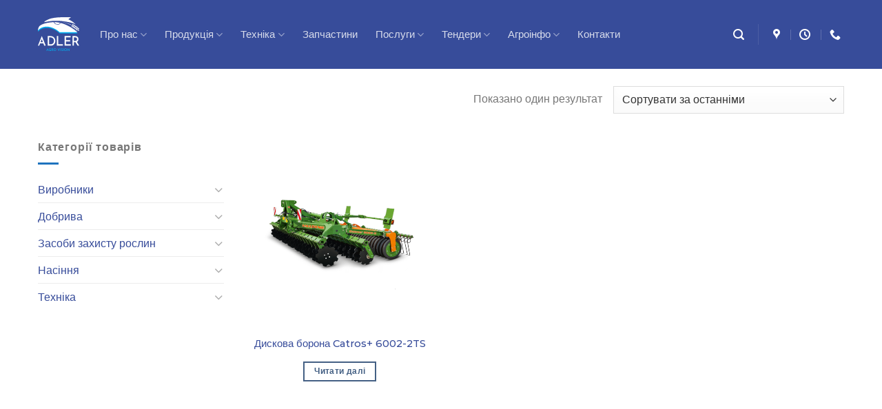

--- FILE ---
content_type: text/html; charset=UTF-8
request_url: https://adler.com.ua/product-tag/dyskova-borona/
body_size: 25375
content:
<!DOCTYPE html><html
lang="uk" class="loading-site no-js"><head><meta
charset="UTF-8" /><link
rel="profile" href="http://gmpg.org/xfn/11" /><link
rel="pingback" href="https://adler.com.ua/xmlrpc.php" /><link
rel="icon" href="https://adler.com.ua/favicon.ico" type="image/x-icon"/><link
rel="shortcut icon" href="https://adler.com.ua/favicon.ico" type="image/x-icon"/> <script>(function(html){html.className=html.className.replace(/\bno-js\b/,'js')})(document.documentElement);</script> <meta
name='robots' content='index, follow, max-image-preview:large, max-snippet:-1, max-video-preview:-1' /><meta
name="viewport" content="width=device-width, initial-scale=1" /><title>дискова борона &#8211; Adler Agro Vision</title><link
rel="canonical" href="https://adler.com.ua/product-tag/dyskova-borona/" /><meta
property="og:locale" content="uk_UA" /><meta
property="og:type" content="article" /><meta
property="og:title" content="дискова борона &#8211; Adler Agro Vision" /><meta
property="og:url" content="https://adler.com.ua/product-tag/dyskova-borona/" /><meta
property="og:site_name" content="Adler Agro Vision" /><meta
name="twitter:card" content="summary_large_image" /> <script type="application/ld+json" class="yoast-schema-graph">{"@context":"https://schema.org","@graph":[{"@type":"CollectionPage","@id":"https://adler.com.ua/product-tag/dyskova-borona/","url":"https://adler.com.ua/product-tag/dyskova-borona/","name":"дискова борона &#8211; Adler Agro Vision","isPartOf":{"@id":"https://adler.com.ua/#website"},"primaryImageOfPage":{"@id":"https://adler.com.ua/product-tag/dyskova-borona/#primaryimage"},"image":{"@id":"https://adler.com.ua/product-tag/dyskova-borona/#primaryimage"},"thumbnailUrl":"https://adler.com.ua/wp-content/uploads/2024/04/catros-6000-2.png","inLanguage":"uk"},{"@type":"ImageObject","inLanguage":"uk","@id":"https://adler.com.ua/product-tag/dyskova-borona/#primaryimage","url":"https://adler.com.ua/wp-content/uploads/2024/04/catros-6000-2.png","contentUrl":"https://adler.com.ua/wp-content/uploads/2024/04/catros-6000-2.png","width":1000,"height":1000,"caption":"dyskova-borona-catros-6002-2ts"},{"@type":"WebSite","@id":"https://adler.com.ua/#website","url":"https://adler.com.ua/","name":"Adler Agro Vision","description":"Один із лідерів агроіндустрії.","publisher":{"@id":"https://adler.com.ua/#organization"},"alternateName":"Adler Agro Vision","potentialAction":[{"@type":"SearchAction","target":{"@type":"EntryPoint","urlTemplate":"https://adler.com.ua/?s={search_term_string}"},"query-input":{"@type":"PropertyValueSpecification","valueRequired":true,"valueName":"search_term_string"}}],"inLanguage":"uk"},{"@type":"Organization","@id":"https://adler.com.ua/#organization","name":"Adler Agro Vision","alternateName":"Adler Agro Vision","url":"https://adler.com.ua/","logo":{"@type":"ImageObject","inLanguage":"uk","@id":"https://adler.com.ua/#/schema/logo/image/","url":"https://adler.com.ua/wp-content/uploads/2024/03/favikon.png","contentUrl":"https://adler.com.ua/wp-content/uploads/2024/03/favikon.png","width":980,"height":980,"caption":"Adler Agro Vision"},"image":{"@id":"https://adler.com.ua/#/schema/logo/image/"},"sameAs":["https://www.facebook.com/adler.zhytomyr/","https://www.instagram.com/adler_agro.vision/","https://www.linkedin.com/company/adler-pe/"]}]}</script> <link
rel='dns-prefetch' href='//cdn.jsdelivr.net' /><link
rel='prefetch' href='https://adler.com.ua/wp-content/themes/flatsome/assets/js/chunk.countup.js?ver=3.16.8' /><link
rel='prefetch' href='https://adler.com.ua/wp-content/themes/flatsome/assets/js/chunk.sticky-sidebar.js?ver=3.16.8' /><link
rel='prefetch' href='https://adler.com.ua/wp-content/themes/flatsome/assets/js/chunk.tooltips.js?ver=3.16.8' /><link
rel='prefetch' href='https://adler.com.ua/wp-content/themes/flatsome/assets/js/chunk.vendors-popups.js?ver=3.16.8' /><link
rel='prefetch' href='https://adler.com.ua/wp-content/themes/flatsome/assets/js/chunk.vendors-slider.js?ver=3.16.8' /><link
rel="alternate" type="application/rss+xml" title="Adler Agro Vision &raquo; стрічка" href="https://adler.com.ua/feed/" /><link
rel="alternate" type="application/rss+xml" title="Adler Agro Vision &raquo; Канал коментарів" href="https://adler.com.ua/comments/feed/" /><link
rel="alternate" type="application/rss+xml" title="Канал Adler Agro Vision &raquo; дискова борона Позначка" href="https://adler.com.ua/product-tag/dyskova-borona/feed/" /> <script type="text/javascript">window._wpemojiSettings={"baseUrl":"https:\/\/s.w.org\/images\/core\/emoji\/15.0.3\/72x72\/","ext":".png","svgUrl":"https:\/\/s.w.org\/images\/core\/emoji\/15.0.3\/svg\/","svgExt":".svg","source":{"concatemoji":"https:\/\/adler.com.ua\/wp-includes\/js\/wp-emoji-release.min.js?ver=6.6.2"}};
/*! This file is auto-generated */
!function(i,n){var o,s,e;function c(e){try{var t={supportTests:e,timestamp:(new Date).valueOf()};sessionStorage.setItem(o,JSON.stringify(t))}catch(e){}}function p(e,t,n){e.clearRect(0,0,e.canvas.width,e.canvas.height),e.fillText(t,0,0);var t=new Uint32Array(e.getImageData(0,0,e.canvas.width,e.canvas.height).data),r=(e.clearRect(0,0,e.canvas.width,e.canvas.height),e.fillText(n,0,0),new Uint32Array(e.getImageData(0,0,e.canvas.width,e.canvas.height).data));return t.every(function(e,t){return e===r[t]})}function u(e,t,n){switch(t){case"flag":return n(e,"\ud83c\udff3\ufe0f\u200d\u26a7\ufe0f","\ud83c\udff3\ufe0f\u200b\u26a7\ufe0f")?!1:!n(e,"\ud83c\uddfa\ud83c\uddf3","\ud83c\uddfa\u200b\ud83c\uddf3")&&!n(e,"\ud83c\udff4\udb40\udc67\udb40\udc62\udb40\udc65\udb40\udc6e\udb40\udc67\udb40\udc7f","\ud83c\udff4\u200b\udb40\udc67\u200b\udb40\udc62\u200b\udb40\udc65\u200b\udb40\udc6e\u200b\udb40\udc67\u200b\udb40\udc7f");case"emoji":return!n(e,"\ud83d\udc26\u200d\u2b1b","\ud83d\udc26\u200b\u2b1b")}return!1}function f(e,t,n){var r="undefined"!=typeof WorkerGlobalScope&&self instanceof WorkerGlobalScope?new OffscreenCanvas(300,150):i.createElement("canvas"),a=r.getContext("2d",{willReadFrequently:!0}),o=(a.textBaseline="top",a.font="600 32px Arial",{});return e.forEach(function(e){o[e]=t(a,e,n)}),o}function t(e){var t=i.createElement("script");t.src=e,t.defer=!0,i.head.appendChild(t)}"undefined"!=typeof Promise&&(o="wpEmojiSettingsSupports",s=["flag","emoji"],n.supports={everything:!0,everythingExceptFlag:!0},e=new Promise(function(e){i.addEventListener("DOMContentLoaded",e,{once:!0})}),new Promise(function(t){var n=function(){try{var e=JSON.parse(sessionStorage.getItem(o));if("object"==typeof e&&"number"==typeof e.timestamp&&(new Date).valueOf()<e.timestamp+604800&&"object"==typeof e.supportTests)return e.supportTests}catch(e){}return null}();if(!n){if("undefined"!=typeof Worker&&"undefined"!=typeof OffscreenCanvas&&"undefined"!=typeof URL&&URL.createObjectURL&&"undefined"!=typeof Blob)try{var e="postMessage("+f.toString()+"("+[JSON.stringify(s),u.toString(),p.toString()].join(",")+"));",r=new Blob([e],{type:"text/javascript"}),a=new Worker(URL.createObjectURL(r),{name:"wpTestEmojiSupports"});return void(a.onmessage=function(e){c(n=e.data),a.terminate(),t(n)})}catch(e){}c(n=f(s,u,p))}t(n)}).then(function(e){for(var t in e)n.supports[t]=e[t],n.supports.everything=n.supports.everything&&n.supports[t],"flag"!==t&&(n.supports.everythingExceptFlag=n.supports.everythingExceptFlag&&n.supports[t]);n.supports.everythingExceptFlag=n.supports.everythingExceptFlag&&!n.supports.flag,n.DOMReady=!1,n.readyCallback=function(){n.DOMReady=!0}}).then(function(){return e}).then(function(){var e;n.supports.everything||(n.readyCallback(),(e=n.source||{}).concatemoji?t(e.concatemoji):e.wpemoji&&e.twemoji&&(t(e.twemoji),t(e.wpemoji)))}))}((window,document),window._wpemojiSettings);</script> <link
rel='stylesheet' id='gs-swiper-css' href='//adler.com.ua/wp-content/cache/wpfc-minified/8jr5ncw5/2hemk.css' type='text/css' media='all' /><link
rel='stylesheet' id='gs-tippyjs-css' href='//adler.com.ua/wp-content/cache/wpfc-minified/87fpx8u6/2hemk.css' type='text/css' media='all' /><link
rel='stylesheet' id='gs-logo-public-css' href='//adler.com.ua/wp-content/cache/wpfc-minified/8wl9xwlu/2hemk.css' type='text/css' media='all' /><style id='wp-emoji-styles-inline-css' type='text/css'>img.wp-smiley,img.emoji{display:inline !important;border:none !important;box-shadow:none !important;height:1em !important;width:1em !important;margin:0
0.07em !important;vertical-align:-0.1em !important;background:none !important;padding:0
!important}</style><style id='wp-block-library-inline-css' type='text/css'>:root{--wp-admin-theme-color:#007cba;--wp-admin-theme-color--rgb:0,124,186;--wp-admin-theme-color-darker-10:#006ba1;--wp-admin-theme-color-darker-10--rgb:0,107,161;--wp-admin-theme-color-darker-20:#005a87;--wp-admin-theme-color-darker-20--rgb:0,90,135;--wp-admin-border-width-focus:2px;--wp-block-synced-color:#7a00df;--wp-block-synced-color--rgb:122,0,223;--wp-bound-block-color:var(--wp-block-synced-color)}@media (min-resolution:192dpi){:root{--wp-admin-border-width-focus:1.5px}}.wp-element-button{cursor:pointer}:root{--wp--preset--font-size--normal:16px;--wp--preset--font-size--huge:42px}:root .has-very-light-gray-background-color{background-color:#eee}:root .has-very-dark-gray-background-color{background-color:#313131}:root .has-very-light-gray-color{color:#eee}:root .has-very-dark-gray-color{color:#313131}:root .has-vivid-green-cyan-to-vivid-cyan-blue-gradient-background{background:linear-gradient(135deg,#00d084,#0693e3)}:root .has-purple-crush-gradient-background{background:linear-gradient(135deg,#34e2e4,#4721fb 50%,#ab1dfe)}:root .has-hazy-dawn-gradient-background{background:linear-gradient(135deg,#faaca8,#dad0ec)}:root .has-subdued-olive-gradient-background{background:linear-gradient(135deg,#fafae1,#67a671)}:root .has-atomic-cream-gradient-background{background:linear-gradient(135deg,#fdd79a,#004a59)}:root .has-nightshade-gradient-background{background:linear-gradient(135deg,#330968,#31cdcf)}:root .has-midnight-gradient-background{background:linear-gradient(135deg,#020381,#2874fc)}.has-regular-font-size{font-size:1em}.has-larger-font-size{font-size:2.625em}.has-normal-font-size{font-size:var(--wp--preset--font-size--normal)}.has-huge-font-size{font-size:var(--wp--preset--font-size--huge)}.has-text-align-center{text-align:center}.has-text-align-left{text-align:left}.has-text-align-right{text-align:right}#end-resizable-editor-section{display:none}.aligncenter{clear:both}.items-justified-left{justify-content:flex-start}.items-justified-center{justify-content:center}.items-justified-right{justify-content:flex-end}.items-justified-space-between{justify-content:space-between}.screen-reader-text{border:0;clip:rect(1px,1px,1px,1px);clip-path:inset(50%);height:1px;margin:-1px;overflow:hidden;padding:0;position:absolute;width:1px;word-wrap:normal!important}.screen-reader-text:focus{background-color:#ddd;clip:auto!important;clip-path:none;color:#444;display:block;font-size:1em;height:auto;left:5px;line-height:normal;padding:15px
23px 14px;text-decoration:none;top:5px;width:auto;z-index:100000}html :where(.has-border-color){border-style:solid}html :where([style*=border-top-color]){border-top-style:solid}html :where([style*=border-right-color]){border-right-style:solid}html :where([style*=border-bottom-color]){border-bottom-style:solid}html :where([style*=border-left-color]){border-left-style:solid}html :where([style*=border-width]){border-style:solid}html :where([style*=border-top-width]){border-top-style:solid}html :where([style*=border-right-width]){border-right-style:solid}html :where([style*=border-bottom-width]){border-bottom-style:solid}html :where([style*=border-left-width]){border-left-style:solid}html :where(img[class*=wp-image-]){height:auto;max-width:100%}:where(figure){margin:0
0 1em}html :where(.is-position-sticky){--wp-admin--admin-bar--position-offset:var(--wp-admin--admin-bar--height,0px)}@media screen and (max-width:600px){html:where(.is-position-sticky){--wp-admin--admin-bar--position-offset:0px}}</style><style id='classic-theme-styles-inline-css' type='text/css'>
/*! This file is auto-generated */
.wp-block-button__link{color:#fff;background-color:#32373c;border-radius:9999px;box-shadow:none;text-decoration:none;padding:calc(.667em + 2px) calc(1.333em+2px);font-size:1.125em}.wp-block-file__button{background:#32373c;color:#fff;text-decoration:none}</style><link
rel='stylesheet' id='blossomthemes-toolkit-css' href='//adler.com.ua/wp-content/cache/wpfc-minified/mjictfg9/2hemk.css' type='text/css' media='all' /><link
rel='stylesheet' id='wpsm_ac-font-awesome-front-css' href='//adler.com.ua/wp-content/cache/wpfc-minified/96pfbsg1/2hemk.css' type='text/css' media='all' /><link
rel='stylesheet' id='wpsm_ac_bootstrap-front-css' href='//adler.com.ua/wp-content/cache/wpfc-minified/scihxkj/2hemk.css' type='text/css' media='all' /><link
rel='stylesheet' id='table-addons-for-elementor-css' href='//adler.com.ua/wp-content/cache/wpfc-minified/1p7yiz7y/2hemk.css' type='text/css' media='all' /><style id='woocommerce-inline-inline-css' type='text/css'>.woocommerce form .form-row
.required{visibility:visible}</style><link
rel='stylesheet' id='wpos-slick-style-css' href='//adler.com.ua/wp-content/cache/wpfc-minified/lldk4hp6/2hemk.css' type='text/css' media='all' /><link
rel='stylesheet' id='wpls-public-style-css' href='//adler.com.ua/wp-content/cache/wpfc-minified/11pcisq9/2hemk.css' type='text/css' media='all' /><link
rel='stylesheet' id='ion.range-slider-css' href='//adler.com.ua/wp-content/cache/wpfc-minified/d50cqa4t/2hemk.css' type='text/css' media='all' /><link
rel='stylesheet' id='yith-wcan-shortcodes-css' href='//adler.com.ua/wp-content/cache/wpfc-minified/6j8xb3mw/2hemk.css' type='text/css' media='all' /><style id='yith-wcan-shortcodes-inline-css' type='text/css'>:root{--yith-wcan-filters_colors_titles:#333;--yith-wcan-filters_colors_background:rgb(255,255,255);--yith-wcan-filters_colors_accent:rgb(55,76,154);--yith-wcan-filters_colors_accent_r:55;--yith-wcan-filters_colors_accent_g:76;--yith-wcan-filters_colors_accent_b:154;--yith-wcan-color_swatches_border_radius:5px;--yith-wcan-color_swatches_size:20px;--yith-wcan-labels_style_background:rgb(255,255,255);--yith-wcan-labels_style_background_hover:rgb(55,76,154);--yith-wcan-labels_style_background_active:rgb(55,76,154);--yith-wcan-labels_style_text:#434343;--yith-wcan-labels_style_text_hover:rgb(255,255,255);--yith-wcan-labels_style_text_active:rgb(255,255,255);--yith-wcan-anchors_style_text:#434343;--yith-wcan-anchors_style_text_hover:rgb(55,76,154);--yith-wcan-anchors_style_text_active:rgb(55,76,154)}</style><link
rel='stylesheet' id='brands-styles-css' href='//adler.com.ua/wp-content/cache/wpfc-minified/esziqqzu/2hemk.css' type='text/css' media='all' /><link
rel='stylesheet' id='flatsome-swatches-frontend-css' href='//adler.com.ua/wp-content/cache/wpfc-minified/jomt2w8a/2hemk.css' type='text/css' media='all' /><link
rel='stylesheet' id='flatsome-main-css' href='//adler.com.ua/wp-content/cache/wpfc-minified/erlz1b1s/2hemk.css' type='text/css' media='all' /><style id='flatsome-main-inline-css' type='text/css'>@font-face{font-family:"fl-icons";font-display:block;src:url(https://adler.com.ua/wp-content/themes/flatsome/assets/css/icons/fl-icons.eot?v=3.16.8);src:url(https://adler.com.ua/wp-content/themes/flatsome/assets/css/icons/fl-icons.eot#iefix?v=3.16.8) format("embedded-opentype"),
url(https://adler.com.ua/wp-content/themes/flatsome/assets/css/icons/fl-icons.woff2?v=3.16.8) format("woff2"),
url(https://adler.com.ua/wp-content/themes/flatsome/assets/css/icons/fl-icons.ttf?v=3.16.8) format("truetype"),
url(https://adler.com.ua/wp-content/themes/flatsome/assets/css/icons/fl-icons.woff?v=3.16.8) format("woff"),
url(https://adler.com.ua/wp-content/themes/flatsome/assets/css/icons/fl-icons.svg?v=3.16.8#fl-icons) format("svg")}</style><link
rel='stylesheet' id='flatsome-shop-css' href='//adler.com.ua/wp-content/cache/wpfc-minified/kbnin3is/2hemk.css' type='text/css' media='all' /><link
rel='stylesheet' id='flatsome-style-css' href='//adler.com.ua/wp-content/cache/wp-super-minify/css/13c41248341967e026fa539e7b646505.css?ver=3.16.8' type='text/css' media='all' /> <script type="text/javascript" id="jquery-core-js-extra">var pp={"ajax_url":"https:\/\/adler.com.ua\/wp-admin\/admin-ajax.php"};</script> <script type="text/javascript" src="https://adler.com.ua/wp-includes/js/jquery/jquery.min.js?ver=3.7.1" id="jquery-core-js"></script> <script type="text/javascript" src="https://adler.com.ua/wp-includes/js/jquery/jquery-migrate.min.js?ver=3.4.1" id="jquery-migrate-js"></script> <script type="text/javascript" src="https://adler.com.ua/wp-content/plugins/woocommerce/assets/js/jquery-blockui/jquery.blockUI.min.js?ver=2.7.0-wc.9.8.5" id="jquery-blockui-js" defer="defer" data-wp-strategy="defer"></script> <script type="text/javascript" id="wc-add-to-cart-js-extra">var wc_add_to_cart_params={"ajax_url":"\/wp-admin\/admin-ajax.php","wc_ajax_url":"\/?wc-ajax=%%endpoint%%","i18n_view_cart":"\u041f\u0435\u0440\u0435\u0433\u043b\u044f\u043d\u0443\u0442\u0438 \u043a\u043e\u0448\u0438\u043a","cart_url":"https:\/\/adler.com.ua\/koszyk\/","is_cart":"","cart_redirect_after_add":"no"};</script> <script type="text/javascript" src="https://adler.com.ua/wp-content/plugins/woocommerce/assets/js/frontend/add-to-cart.min.js?ver=9.8.5" id="wc-add-to-cart-js" defer="defer" data-wp-strategy="defer"></script> <script type="text/javascript" src="https://adler.com.ua/wp-content/plugins/woocommerce/assets/js/js-cookie/js.cookie.min.js?ver=2.1.4-wc.9.8.5" id="js-cookie-js" defer="defer" data-wp-strategy="defer"></script> <script type="text/javascript" id="woocommerce-js-extra">var woocommerce_params={"ajax_url":"\/wp-admin\/admin-ajax.php","wc_ajax_url":"\/?wc-ajax=%%endpoint%%","i18n_password_show":"\u041f\u043e\u043a\u0430\u0437\u0430\u0442\u0438 \u043f\u0430\u0440\u043e\u043b\u044c","i18n_password_hide":"\u0421\u0445\u043e\u0432\u0430\u0442\u0438 \u043f\u0430\u0440\u043e\u043b\u044c"};</script> <script type="text/javascript" src="https://adler.com.ua/wp-content/plugins/woocommerce/assets/js/frontend/woocommerce.min.js?ver=9.8.5" id="woocommerce-js" defer="defer" data-wp-strategy="defer"></script> <link
rel="https://api.w.org/" href="https://adler.com.ua/wp-json/" /><link
rel="alternate" title="JSON" type="application/json" href="https://adler.com.ua/wp-json/wp/v2/product_tag/695" /><link
rel="EditURI" type="application/rsd+xml" title="RSD" href="https://adler.com.ua/xmlrpc.php?rsd" /><meta
name="generator" content="Saphali Lite 2.0.0" /><style>.bg{opacity:0;transition:opacity 1s;-webkit-transition:opacity 1s}.bg-loaded{opacity:1}</style><noscript><style>.woocommerce-product-gallery{opacity:1 !important}</style></noscript><meta
name="generator" content="Elementor 3.32.5; features: e_font_icon_svg, additional_custom_breakpoints; settings: css_print_method-external, google_font-enabled, font_display-swap"><style>.e-con.e-parent:nth-of-type(n+4):not(.e-lazyloaded):not(.e-no-lazyload),
.e-con.e-parent:nth-of-type(n+4):not(.e-lazyloaded):not(.e-no-lazyload) *{background-image:none !important}@media screen and (max-height: 1024px){.e-con.e-parent:nth-of-type(n+3):not(.e-lazyloaded):not(.e-no-lazyload),
.e-con.e-parent:nth-of-type(n+3):not(.e-lazyloaded):not(.e-no-lazyload) *{background-image:none !important}}@media screen and (max-height: 640px){.e-con.e-parent:nth-of-type(n+2):not(.e-lazyloaded):not(.e-no-lazyload),
.e-con.e-parent:nth-of-type(n+2):not(.e-lazyloaded):not(.e-no-lazyload) *{background-image:none !important}}</style><link
rel="icon" href="https://adler.com.ua/wp-content/uploads/2024/03/cropped-favikon-32x32.png" sizes="32x32" /><link
rel="icon" href="https://adler.com.ua/wp-content/uploads/2024/03/cropped-favikon-192x192.png" sizes="192x192" /><link
rel="apple-touch-icon" href="https://adler.com.ua/wp-content/uploads/2024/03/cropped-favikon-180x180.png" /><meta
name="msapplication-TileImage" content="https://adler.com.ua/wp-content/uploads/2024/03/cropped-favikon-270x270.png" /><style id="custom-css" type="text/css">:root{--primary-color:#446084}.container-width, .full-width .ubermenu-nav,.container,.row{max-width:1200px}.row.row-collapse{max-width:1170px}.row.row-small{max-width:1192.5px}.row.row-large{max-width:1230px}.flatsome-cookies{background-color:#374c9a}.header-main{height:100px}#logo
img{max-height:100px}#logo{width:60px}#logo
img{padding:15px
0}#logo
a{max-width:60px}.header-bottom{min-height:65px}.header-top{min-height:30px}.transparent .header-main{height:30px}.transparent #logo
img{max-height:30px}.has-transparent + .page-title:first-of-type,.has-transparent + #main > .page-title,.has-transparent + #main > div > .page-title,.has-transparent + #main .page-header-wrapper:first-of-type .page-title{padding-top:30px}.header.show-on-scroll,.stuck .header-main{height:70px!important}.stuck #logo
img{max-height:70px!important}.search-form{width:100%}.header-bg-color{background-color:#374c9a}.header-bottom{background-color:#374c9a}.top-bar-nav>li>a{line-height:16px}.header-main .nav>li>a{line-height:16px}.stuck .header-main .nav>li>a{line-height:50px}.header-bottom-nav>li>a{line-height:4px}@media (max-width: 549px){.header-main{height:70px}#logo
img{max-height:70px}}.main-menu-overlay{background-color:#374c9a}.nav-dropdown-has-arrow.nav-dropdown-has-border li.has-dropdown:before{border-bottom-color:#00aeef}.nav .nav-dropdown{border-color:#00aeef}.nav-dropdown{font-size:100%}.nav-dropdown-has-arrow li.has-dropdown:after{border-bottom-color:#374c9a}.nav .nav-dropdown{background-color:#374c9a}.header-top{background-color:#374c9a!important}[data-icon-label]:after, .secondary.is-underline:hover,.secondary.is-outline:hover,.icon-label,.button.secondary:not(.is-outline),.button.alt:not(.is-outline), .badge-inner.on-sale, .button.checkout, .single_add_to_cart_button, .current .breadcrumb-step{background-color:#00aeef}[data-text-bg="secondary"]{background-color:#00aeef}.secondary.is-underline,.secondary.is-link, .secondary.is-outline,.stars a.active, .star-rating:before, .woocommerce-page .star-rating:before,.star-rating span:before,.color-secondary{color:#00aeef}[data-text-color="secondary"]{color:#00aeef!important}.secondary.is-outline:hover{border-color:#00aeef}.secondary:focus-visible,.alt:focus-visible{outline-color:#00aeef!important}body{color:#777}h1,h2,h3,h4,h5,h6,.heading-font{color:#374c9a}body{font-size:102%}@media screen and (max-width: 549px){body{font-size:100%}}body{font-family:Montserrat,sans-serif}body{font-weight:400;font-style:normal}.nav>li>a{font-family:Montserrat,sans-serif}.mobile-sidebar-levels-2 .nav>li>ul>li>a{font-family:Montserrat,sans-serif}.nav > li > a,.mobile-sidebar-levels-2 .nav>li>ul>li>a{font-weight:500;font-style:normal}h1,h2,h3,h4,h5,h6,.heading-font, .off-canvas-center .nav-sidebar.nav-vertical>li>a{font-family:Montserrat,sans-serif}h1,h2,h3,h4,h5,h6,.heading-font,.banner h1,.banner
h2{font-weight:400;font-style:normal}.alt-font{font-family:Montserrat,sans-serif}.alt-font{font-weight:400!important;font-style:normal!important}.breadcrumbs{text-transform:none}button,.button{text-transform:none}.nav>li>a,.links>li>a{text-transform:none}.section-title
span{text-transform:none}h3.widget-title,span.widget-title{text-transform:none}a{color:#374c9a}a:hover{color:#374c9a}.tagcloud a:hover{border-color:#374c9a;background-color:#374c9a}.widget
a{color:#374c9a}.widget a:hover{color:#374c9a}.widget .tagcloud a:hover{border-color:#374c9a;background-color:#374c9a}.is-divider{background-color:#1e73be}.shop-page-title.featured-title .title-overlay{background-color:rgba(12,12,12,0.3)}@media screen and (min-width: 550px){.products .box-vertical .box-image{min-width:550px!important;width:550px!important}}.header-main .social-icons,.header-main .cart-icon strong,.header-main .menu-title,.header-main .header-button > .button.is-outline,.header-main .nav>li>a>i:not(.icon-angle-down){color:#ffffff!important}.header-main .header-button > .button.is-outline,.header-main .cart-icon strong:after,.header-main .cart-icon
strong{border-color:#ffffff!important}.header-main .header-button>.button:not(.is-outline){background-color:#ffffff!important}.header-main .current-dropdown .cart-icon strong,.header-main .header-button > .button:hover,.header-main .header-button > .button:hover i,.header-main .header-button > .button:hover
span{color:#FFF!important}.header-main .menu-title:hover,.header-main .social-icons a:hover,.header-main .header-button > .button.is-outline:hover,.header-main .nav>li>a:hover>i:not(.icon-angle-down){color:#374c9a!important}.header-main .current-dropdown .cart-icon strong,.header-main .header-button>.button:hover{background-color:#374c9a!important}.header-main .current-dropdown .cart-icon strong:after,.header-main .current-dropdown .cart-icon strong,.header-main .header-button>.button:hover{border-color:#374c9a!important}.footer-1{background-color:#374c9a}.footer-2{background-color:#374c9a}.absolute-footer,html{background-color:#374c9a}button[name='update_cart']{display:none}.nav-vertical-fly-out>li+li{border-top-width:1px;border-top-style:solid}.label-new.menu-item>a:after{content:"New"}.label-hot.menu-item>a:after{content:"Гаряче"}.label-sale.menu-item>a:after{content:"Розпродаж"}.label-popular.menu-item>a:after{content:"Популярне"}</style><style type="text/css" id="wp-custom-css">.absolute-footer{display:none}.elementor-element{padding:0}.product-short-description{color:#1E1E1E}.tab-panels{color:#1E1E1E}.product_meta{display:none}#breadcrumbs{display:none}.svg-inline--fa{width:24px;height:40px;fill:#00AEEF}.active-filter{color:374C9A}.yith-wcan-reset-filters{display:none}.dropdown-label{color:#374C9A}[data-filter-type="tax"]{margin:0}.yith-wcan-filters .yith-wcan-filter{margin-bottom:5px}.icon-envelop:before{display:none}.elementor-post__excerpt{color:#1E1E1E}body.yith-wcan-preset-modal-open:after{background:none}body.yith-wcan-preset-modal-open .elementor-hidden-mobile{display:block;z-index:999}.blog-wrapper{color:#1E1E1E}.nav-sidebar{background-color:#192E7C}.sub-menu{background-color:#192E7C}</style><style id="flatsome-swatches-css" type="text/css"></style><style>.table-responsive
table{border-collapse:collapse;border-spacing:0;table-layout:auto;padding:0;width:100%;max-width:100%;margin:0
auto 20px auto}.table-responsive{overflow-x:auto;min-height:0.01%;margin-bottom:20px}.table-responsive::-webkit-scrollbar{width:10px;height:10px}.table-responsive::-webkit-scrollbar-thumb{background:#ddd;border-radius:2px}.table-responsive::-webkit-scrollbar-track-piece{background:#fff}@media (max-width: 992px){.table-responsive
table{width:auto!important;margin:0
auto 15px auto!important}}@media screen and (max-width: 767px){.table-responsive{width:100%;margin-bottom:15px;overflow-y:hidden;-ms-overflow-style:-ms-autohiding-scrollbar}.table-responsive::-webkit-scrollbar{width:5px;height:5px}}</style><style id="kirki-inline-styles">@font-face{font-family:'Montserrat';font-style:normal;font-weight:400;font-display:swap;src:url(https://adler.com.ua/wp-content/fonts/montserrat/font) format('woff');unicode-range:U+0460-052F,U+1C80-1C8A,U+20B4,U+2DE0-2DFF,U+A640-A69F,U+FE2E-FE2F}@font-face{font-family:'Montserrat';font-style:normal;font-weight:400;font-display:swap;src:url(https://adler.com.ua/wp-content/fonts/montserrat/font) format('woff');unicode-range:U+0301,U+0400-045F,U+0490-0491,U+04B0-04B1,U+2116}@font-face{font-family:'Montserrat';font-style:normal;font-weight:400;font-display:swap;src:url(https://adler.com.ua/wp-content/fonts/montserrat/font) format('woff');unicode-range:U+0102-0103,U+0110-0111,U+0128-0129,U+0168-0169,U+01A0-01A1,U+01AF-01B0,U+0300-0301,U+0303-0304,U+0308-0309,U+0323,U+0329,U+1EA0-1EF9,U+20AB}@font-face{font-family:'Montserrat';font-style:normal;font-weight:400;font-display:swap;src:url(https://adler.com.ua/wp-content/fonts/montserrat/font) format('woff');unicode-range:U+0100-02BA,U+02BD-02C5,U+02C7-02CC,U+02CE-02D7,U+02DD-02FF,U+0304,U+0308,U+0329,U+1D00-1DBF,U+1E00-1E9F,U+1EF2-1EFF,U+2020,U+20A0-20AB,U+20AD-20C0,U+2113,U+2C60-2C7F,U+A720-A7FF}@font-face{font-family:'Montserrat';font-style:normal;font-weight:400;font-display:swap;src:url(https://adler.com.ua/wp-content/fonts/montserrat/font) format('woff');unicode-range:U+0000-00FF,U+0131,U+0152-0153,U+02BB-02BC,U+02C6,U+02DA,U+02DC,U+0304,U+0308,U+0329,U+2000-206F,U+20AC,U+2122,U+2191,U+2193,U+2212,U+2215,U+FEFF,U+FFFD}@font-face{font-family:'Montserrat';font-style:normal;font-weight:500;font-display:swap;src:url(https://adler.com.ua/wp-content/fonts/montserrat/font) format('woff');unicode-range:U+0460-052F,U+1C80-1C8A,U+20B4,U+2DE0-2DFF,U+A640-A69F,U+FE2E-FE2F}@font-face{font-family:'Montserrat';font-style:normal;font-weight:500;font-display:swap;src:url(https://adler.com.ua/wp-content/fonts/montserrat/font) format('woff');unicode-range:U+0301,U+0400-045F,U+0490-0491,U+04B0-04B1,U+2116}@font-face{font-family:'Montserrat';font-style:normal;font-weight:500;font-display:swap;src:url(https://adler.com.ua/wp-content/fonts/montserrat/font) format('woff');unicode-range:U+0102-0103,U+0110-0111,U+0128-0129,U+0168-0169,U+01A0-01A1,U+01AF-01B0,U+0300-0301,U+0303-0304,U+0308-0309,U+0323,U+0329,U+1EA0-1EF9,U+20AB}@font-face{font-family:'Montserrat';font-style:normal;font-weight:500;font-display:swap;src:url(https://adler.com.ua/wp-content/fonts/montserrat/font) format('woff');unicode-range:U+0100-02BA,U+02BD-02C5,U+02C7-02CC,U+02CE-02D7,U+02DD-02FF,U+0304,U+0308,U+0329,U+1D00-1DBF,U+1E00-1E9F,U+1EF2-1EFF,U+2020,U+20A0-20AB,U+20AD-20C0,U+2113,U+2C60-2C7F,U+A720-A7FF}@font-face{font-family:'Montserrat';font-style:normal;font-weight:500;font-display:swap;src:url(https://adler.com.ua/wp-content/fonts/montserrat/font) format('woff');unicode-range:U+0000-00FF, U+0131, U+0152-0153, U+02BB-02BC, U+02C6, U+02DA, U+02DC, U+0304, U+0308, U+0329, U+2000-206F, U+20AC, U+2122, U+2191, U+2193, U+2212, U+2215, U+FEFF, U+FFFD}</style><style type="text/css">@media (max-width: 650px){.mtr-table tbody,.mtr-table{width:100% !important;display:table !important}.mtr-table tr,
.mtr-table .mtr-th-tag,
.mtr-table .mtr-td-tag{display:block !important;clear:both !important;height:auto !important}.mtr-table .mtr-td-tag,
.mtr-table .mtr-th-tag{text-align:right !important;width:auto !important;box-sizing:border-box !important;overflow:auto !important}.mtr-table .mtr-cell-content{text-align:left !important;width:100%;padding-left:6px;box-sizing:border-box}.mtr-table tbody,
.mtr-table tr,.mtr-table{border:none !important;padding:0
!important}.mtr-table .mtr-td-tag,
.mtr-table .mtr-th-tag{border:none}.mtr-table tr:nth-child(even) .mtr-td-tag,
.mtr-table tr:nth-child(even) .mtr-th-tag{border-bottom:1px solid #ddd !important;border-left:1px solid #ddd !important;border-right:1px solid #ddd !important;border-top:none !important}.mtr-table tr:nth-child(odd) .mtr-td-tag,
.mtr-table tr:nth-child(odd) .mtr-th-tag{border-bottom:1px solid #bbb !important;border-left:1px solid #bbb !important;border-right:1px solid #bbb !important;border-top:none !important}.mtr-table tr:first-of-type td:first-of-type,
.mtr-table tr:first-of-type th:first-of-type{border-top:1px solid #bbb !important}.mtr-table.mtr-thead-td tr:nth-of-type(2) td:first-child,
.mtr-table.mtr-thead-td tr:nth-of-type(2) th:first-child,
.mtr-table.mtr-tr-th tr:nth-of-type(2) td:first-child,
.mtr-table.mtr-tr-th tr:nth-of-type(2) th:first-child,
.mtr-table.mtr-tr-td tr:nth-of-type(2) td:first-child,
.mtr-table.mtr-tr-td tr:nth-of-type(2) th:first-child{border-top:1px solid #ddd !important}.mtr-table tr:nth-child(even),
.mtr-table tr:nth-child(even) .mtr-td-tag,
.mtr-table tr:nth-child(even) .mtr-th-tag{background:linear-gradient(90deg, transparent, transparent calc(100% / 2), #ddd calc((100% / 2) + 1px), transparent calc((100% / 2) + 1px)) #fff !important}.mtr-table tr:nth-child(odd),
.mtr-table tr:nth-child(odd) .mtr-td-tag,
.mtr-table tr:nth-child(odd) .mtr-th-tag{background:linear-gradient(90deg, transparent, transparent calc(100% / 2), #bbb calc((100% / 2) + 1px), transparent calc((100% / 2) + 1px))#ddd !important}.mtr-table .mtr-td-tag,
.mtr-table .mtr-td-tag:first-child,
.mtr-table .mtr-th-tag,
.mtr-table .mtr-th-tag:first-child{padding:5px
10px !important}.mtr-table td[data-mtr-content]:before,
.mtr-table th[data-mtr-content]:before{display:inline-block !important;content:attr(data-mtr-content) !important;float:left !important;text-align:left !important;white-space:pre-line !important}.mtr-table thead,
.mtr-table.mtr-tr-th tr:first-of-type,
.mtr-table.mtr-tr-td tr:first-of-type,
.mtr-table
colgroup{display:none !important}.mtr-table
tfoot{display:none !important}.mtr-cell-content{max-width:49% !important;display:inline-block !important}.mtr-table td[data-mtr-content]:before,
.mtr-table th[data-mtr-content]:before{max-width:49% !important}}@media (max-width: 650px){.mtr-one-row-table .mtr-td-tag,
.mtr-one-row-table .mtr-th-tag{box-sizing:border-box !important}.mtr-one-row-table
colgroup{display:none !important}.mtr-one-row-table .mtr-td-tag,
.mtr-one-row-table .mtr-th-tag{text-align:left !important}.mtr-one-row-table .mtr-td-tag,
.mtr-one-row-table .mtr-th-tag{display:inline-block !important}}</style></head><body
class="archive tax-product_tag term-dyskova-borona term-695 theme-flatsome sp-easy-accordion-enabled woocommerce woocommerce-page woocommerce-no-js yith-wcan-pro filters-in-modal full-width nav-dropdown-has-shadow nav-dropdown-has-border mobile-submenu-slide mobile-submenu-slide-levels-1 mobile-submenu-toggle catalog-mode no-prices elementor-default elementor-kit-7"><a
class="skip-link screen-reader-text" href="#main">Перейти до вмісту</a><div
id="wrapper"><header
id="header" class="header has-sticky sticky-jump"><div
class="header-wrapper"><div
id="masthead" class="header-main nav-dark"><div
class="header-inner flex-row container logo-left medium-logo-center" role="navigation"><div
id="logo" class="flex-col logo"><a
href="https://adler.com.ua/" title="Adler Agro Vision - Один із лідерів агроіндустрії." rel="home">
<img
fetchpriority="high" width="272" height="297" src="https://adler.com.ua/wp-content/uploads/2023/12/logo-4-1.png" class="header_logo header-logo" alt="Adler Agro Vision"/><img
width="1020" height="1020" src="https://adler.com.ua/wp-content/uploads/2023/12/logo.svg" class="header-logo-dark" alt="Adler Agro Vision"/></a></div><div
class="flex-col show-for-medium flex-left"><ul
class="mobile-nav nav nav-left "><li
class="nav-icon has-icon">
<a
href="#" data-open="#main-menu" data-pos="left" data-bg="main-menu-overlay" data-color="dark" class="is-small" aria-label="Menu" aria-controls="main-menu" aria-expanded="false"><i
class="icon-menu" ></i>
</a></li></ul></div><div
class="flex-col hide-for-medium flex-left
flex-grow"><ul
class="header-nav header-nav-main nav nav-left  nav-size-medium nav-spacing-xlarge nav-prompts-overlay" ><li
id="menu-item-1624" class="menu-item menu-item-type-custom menu-item-object-custom menu-item-has-children menu-item-1624 menu-item-design-default has-dropdown"><a
class="nav-top-link" aria-expanded="false" aria-haspopup="menu">Про нас<i
class="icon-angle-down" ></i></a><ul
class="sub-menu nav-dropdown nav-dropdown-bold dark"><li
id="menu-item-1626" class="menu-item menu-item-type-post_type menu-item-object-page menu-item-1626"><a
href="https://adler.com.ua/istoriia-kompanii/">Історія компанії</a></li><li
id="menu-item-2590" class="menu-item menu-item-type-post_type menu-item-object-page menu-item-2590"><a
href="https://adler.com.ua/misiia-kompanii/">Місія компанії</a></li><li
id="menu-item-1627" class="menu-item menu-item-type-post_type menu-item-object-page menu-item-1627"><a
href="https://adler.com.ua/kariera/">Кар’єра</a></li><li
id="menu-item-1628" class="menu-item menu-item-type-post_type menu-item-object-page menu-item-1628"><a
href="https://adler.com.ua/finansova-zvitnist/">Фінансова звітність</a></li></ul></li><li
id="menu-item-1571" class="menu-item menu-item-type-custom menu-item-object-custom menu-item-has-children menu-item-1571 menu-item-design-default has-dropdown"><a
class="nav-top-link" aria-expanded="false" aria-haspopup="menu">Продукція<i
class="icon-angle-down" ></i></a><ul
class="sub-menu nav-dropdown nav-dropdown-bold dark"><li
id="menu-item-1576" class="menu-item menu-item-type-post_type menu-item-object-page menu-item-1576"><a
href="https://adler.com.ua/zzr/">Засоби захисту рослин</a></li><li
id="menu-item-2683" class="menu-item menu-item-type-post_type menu-item-object-page menu-item-2683"><a
href="https://adler.com.ua/mineralni-dobryva/">Мінеральні добрива</a></li><li
id="menu-item-2684" class="menu-item menu-item-type-post_type menu-item-object-page menu-item-2684"><a
href="https://adler.com.ua/mikrodobryva/">Мікродобрива</a></li><li
id="menu-item-2686" class="menu-item menu-item-type-post_type menu-item-object-page menu-item-2686"><a
href="https://adler.com.ua/soniashnyk/">Насіння соняшнику</a></li><li
id="menu-item-2687" class="menu-item menu-item-type-post_type menu-item-object-page menu-item-2687"><a
href="https://adler.com.ua/kukurudza/">Насіння кукурудзи</a></li></ul></li><li
id="menu-item-1584" class="menu-item menu-item-type-post_type menu-item-object-page menu-item-has-children menu-item-1584 menu-item-design-default has-dropdown"><a
href="https://adler.com.ua/tekhnika/" class="nav-top-link" aria-expanded="false" aria-haspopup="menu">Техніка<i
class="icon-angle-down" ></i></a><ul
class="sub-menu nav-dropdown nav-dropdown-bold dark"><li
id="menu-item-1585" class="menu-item menu-item-type-post_type menu-item-object-page menu-item-1585"><a
href="https://adler.com.ua/traktory/">Трактори</a></li><li
id="menu-item-1587" class="menu-item menu-item-type-post_type menu-item-object-page menu-item-1587"><a
href="https://adler.com.ua/kombainy/">Комбайни</a></li><li
id="menu-item-1586" class="menu-item menu-item-type-post_type menu-item-object-page menu-item-1586"><a
href="https://adler.com.ua/obpryskuvachi/">Обприскувачі</a></li><li
id="menu-item-1589" class="menu-item menu-item-type-post_type menu-item-object-page menu-item-1589"><a
href="https://adler.com.ua/drony/">БПЛА</a></li><li
id="menu-item-1588" class="menu-item menu-item-type-post_type menu-item-object-page menu-item-1588"><a
href="https://adler.com.ua/zhnyvarky/">Жниварки</a></li><li
id="menu-item-1590" class="menu-item menu-item-type-post_type menu-item-object-page menu-item-1590"><a
href="https://adler.com.ua/hruntoobrobna-tekhnika/">Ґрунтообробна техніка</a></li><li
id="menu-item-1593" class="menu-item menu-item-type-post_type menu-item-object-page menu-item-1593"><a
href="https://adler.com.ua/posivna-tekhnika/">Посівна техніка</a></li><li
id="menu-item-1596" class="menu-item menu-item-type-post_type menu-item-object-page menu-item-1596"><a
href="https://adler.com.ua/dlia-vnesennia-dobryv/">Для внесення добрив</a></li><li
id="menu-item-1599" class="menu-item menu-item-type-post_type menu-item-object-page menu-item-1599"><a
href="https://adler.com.ua/pres-pidbyrachi/">Прес-підбирачі</a></li><li
id="menu-item-1600" class="menu-item menu-item-type-post_type menu-item-object-page menu-item-1600"><a
href="https://adler.com.ua/mobilni-zernosusharky/">Мобільні зерносушарки</a></li></ul></li><li
id="menu-item-1686" class="menu-item menu-item-type-post_type menu-item-object-page menu-item-1686 menu-item-design-default"><a
href="https://adler.com.ua/zapchastyny/" class="nav-top-link">Запчастини</a></li><li
id="menu-item-1601" class="menu-item menu-item-type-custom menu-item-object-custom menu-item-has-children menu-item-1601 menu-item-design-default has-dropdown"><a
class="nav-top-link" aria-expanded="false" aria-haspopup="menu">Послуги<i
class="icon-angle-down" ></i></a><ul
class="sub-menu nav-dropdown nav-dropdown-bold dark"><li
id="menu-item-1602" class="menu-item menu-item-type-post_type menu-item-object-page menu-item-1602"><a
href="https://adler.com.ua/ahrosuprovid/">Агросупровід</a></li><li
id="menu-item-1603" class="menu-item menu-item-type-post_type menu-item-object-page menu-item-1603"><a
href="https://adler.com.ua/servisne-obsluhovuvannia-tekhniky/">Сервісне обслуговування техніки</a></li><li
id="menu-item-1604" class="menu-item menu-item-type-post_type menu-item-object-page menu-item-1604"><a
href="https://adler.com.ua/nalashtuvannia-system-tochnoho-zemlerobstva/">Встановлення та налаштування систем точного землеробства</a></li><li
id="menu-item-1605" class="menu-item menu-item-type-post_type menu-item-object-page menu-item-1605"><a
href="https://adler.com.ua/vnesennia-zzr/">Внесення ЗЗР та добрив</a></li><li
id="menu-item-1606" class="menu-item menu-item-type-post_type menu-item-object-page menu-item-1606"><a
href="https://adler.com.ua/perevezennia-s-h-tekhniky/">Перевезення техніки</a></li><li
id="menu-item-1607" class="menu-item menu-item-type-post_type menu-item-object-page menu-item-1607"><a
href="https://adler.com.ua/prohramy-finansuvannia/">Програми фінансування</a></li></ul></li><li
id="menu-item-2499" class="menu-item menu-item-type-custom menu-item-object-custom menu-item-has-children menu-item-2499 menu-item-design-default has-dropdown"><a
class="nav-top-link" aria-expanded="false" aria-haspopup="menu">Тендери<i
class="icon-angle-down" ></i></a><ul
class="sub-menu nav-dropdown nav-dropdown-bold dark"><li
id="menu-item-1615" class="menu-item menu-item-type-post_type menu-item-object-page menu-item-1615"><a
href="https://adler.com.ua/zakupivlia/">Закупівлі</a></li><li
id="menu-item-1616" class="menu-item menu-item-type-post_type menu-item-object-page menu-item-1616"><a
href="https://adler.com.ua/prodazhi/">Продажі</a></li></ul></li><li
id="menu-item-1617" class="menu-item menu-item-type-custom menu-item-object-custom menu-item-has-children menu-item-1617 menu-item-design-default has-dropdown"><a
class="nav-top-link" aria-expanded="false" aria-haspopup="menu">Агроінфо<i
class="icon-angle-down" ></i></a><ul
class="sub-menu nav-dropdown nav-dropdown-bold dark"><li
id="menu-item-1619" class="menu-item menu-item-type-post_type menu-item-object-page menu-item-1619"><a
href="https://adler.com.ua/novyny/">Новини</a></li><li
id="menu-item-1621" class="menu-item menu-item-type-post_type menu-item-object-page menu-item-1621"><a
href="https://adler.com.ua/ahropomichnyk/">Агропомічник</a></li><li
id="menu-item-1618" class="menu-item menu-item-type-post_type menu-item-object-page menu-item-1618"><a
href="https://adler.com.ua/podii/">Події</a></li><li
id="menu-item-1620" class="menu-item menu-item-type-post_type menu-item-object-page menu-item-1620"><a
href="https://adler.com.ua/katalohy/">Каталоги</a></li></ul></li><li
id="menu-item-1630" class="menu-item menu-item-type-post_type menu-item-object-page menu-item-1630 menu-item-design-default"><a
href="https://adler.com.ua/contacts/" class="nav-top-link">Контакти</a></li></ul></div><div
class="flex-col hide-for-medium flex-right"><ul
class="header-nav header-nav-main nav nav-right  nav-size-medium nav-spacing-xlarge nav-prompts-overlay"><li
class="header-search header-search-lightbox has-icon">
<a
href="#search-lightbox" aria-label="Пошук" data-open="#search-lightbox" data-focus="input.search-field"
class="is-small">
<i
class="icon-search" style="font-size:16px;" ></i></a><div
id="search-lightbox" class="mfp-hide dark text-center"><div
class="searchform-wrapper ux-search-box relative is-large"><form
role="search" method="get" class="searchform" action="https://adler.com.ua/"><div
class="flex-row relative"><div
class="flex-col flex-grow">
<label
class="screen-reader-text" for="woocommerce-product-search-field-0">Шукати:</label>
<input
type="search" id="woocommerce-product-search-field-0" class="search-field mb-0" placeholder="Пошук&hellip;" value="" name="s" />
<input
type="hidden" name="post_type" value="product" /></div><div
class="flex-col">
<button
type="submit" value="Шукати" class="ux-search-submit submit-button secondary button  icon mb-0" aria-label="Submit">
<i
class="icon-search" ></i>			</button></div></div><div
class="live-search-results text-left z-top"></div></form></div></div></li><li
class="header-divider"></li><li
class="header-contact-wrapper"><ul
id="header-contact" class="nav nav-divided nav-uppercase header-contact"><li
class="">
<a
target="_blank" rel="noopener noreferrer" href="https://maps.google.com/?q=10007, м. Житомир, вул Авіаторів, 11" title="10007, м. Житомир, вул Авіаторів, 11" class="tooltip">
<i
class="icon-map-pin-fill" style="font-size:16px;" ></i>			     <span>
</span>
</a></li><li
class="">
<a
class="tooltip" title="09:00 - 18:00 | Пн. - Пт. ">
<i
class="icon-clock" style="font-size:16px;" ></i>			        <span></span>
</a></li><li
class="">
<a
href="tel:0800501432" class="tooltip" title="0800501432">
<i
class="icon-phone" style="font-size:16px;" ></i>			      <span></span>
</a></li></ul></li></ul></div><div
class="flex-col show-for-medium flex-right"><ul
class="mobile-nav nav nav-right "></ul></div></div><div
class="container"><div
class="top-divider full-width"></div></div></div><div
class="header-bg-container fill"><div
class="header-bg-image fill"></div><div
class="header-bg-color fill"></div></div></div></header><div
class="shop-page-title category-page-title page-title "><div
class="page-title-inner flex-row  medium-flex-wrap container"><div
class="flex-col flex-grow medium-text-center"><div
class="is-small"><nav
id="breadcrumbs" class="yoast-breadcrumb breadcrumbs"><span><span
class="breadcrumb_last" aria-current="page">дискова борона</span></span></nav></div><div
class="category-filtering category-filter-row show-for-medium">
<a
href="#" data-open="#shop-sidebar" data-visible-after="true" data-pos="left" class="filter-button uppercase plain">
<i
class="icon-equalizer"></i>
<strong>Фільтр</strong>
</a><div
class="inline-block"></div></div></div><div
class="flex-col medium-text-center"><p
class="woocommerce-result-count hide-for-medium">
Показано один результат</p><form
class="woocommerce-ordering" method="get">
<select
name="orderby" class="orderby" aria-label="Замовлення магазину"><option
value="popularity" >Сортувати за популярністю</option><option
value="date"  selected='selected'>Сортувати за останніми</option><option
value="price" >Сортувати за ціною: від нижчої до вищої</option><option
value="price-desc" >Сортувати за ціною: від вищої до нижчої</option>
</select>
<input
type="hidden" name="paged" value="1" /></form></div></div></div><main
id="main" class=""><div
class="row category-page-row"><div
class="col large-3 hide-for-medium "><div
id="shop-sidebar" class="sidebar-inner col-inner"><aside
id="woocommerce_product_categories-2" class="widget woocommerce widget_product_categories"><span
class="widget-title shop-sidebar">Категорії товарів</span><div
class="is-divider small"></div><ul
class="product-categories"><li
class="cat-item cat-item-666 cat-parent"><a
href="https://adler.com.ua/product-category/vyrobnyk/">Виробники</a><ul
class='children'><li
class="cat-item cat-item-758"><a
href="https://adler.com.ua/product-category/vyrobnyk/ads/">ADS</a></li><li
class="cat-item cat-item-671 cat-parent"><a
href="https://adler.com.ua/product-category/vyrobnyk/new-holland/">New Holland</a><ul
class='children'><li
class="cat-item cat-item-770"><a
href="https://adler.com.ua/product-category/vyrobnyk/new-holland/traktory-new-holland/">Трактори</a></li><li
class="cat-item cat-item-776"><a
href="https://adler.com.ua/product-category/vyrobnyk/new-holland/kombainy-new-holland/">Комбайни</a></li><li
class="cat-item cat-item-782"><a
href="https://adler.com.ua/product-category/vyrobnyk/new-holland/obpryskuvachi-new-holland/">Обприскувачі</a></li><li
class="cat-item cat-item-783"><a
href="https://adler.com.ua/product-category/vyrobnyk/new-holland/zhnyvarky-new-holland/">Жниварки</a></li><li
class="cat-item cat-item-784"><a
href="https://adler.com.ua/product-category/vyrobnyk/new-holland/hruntoobrobna-tekhnika-new-holland/">Ґрунтообробна техніка</a></li><li
class="cat-item cat-item-785"><a
href="https://adler.com.ua/product-category/vyrobnyk/new-holland/pres-pidbyrachi-new-holland/">Прес-підбирачі</a></li></ul></li><li
class="cat-item cat-item-665"><a
href="https://adler.com.ua/product-category/vyrobnyk/kartal/">TM KARTAL</a></li></ul></li><li
class="cat-item cat-item-212 cat-parent"><a
href="https://adler.com.ua/product-category/dobryva/">Добрива</a><ul
class='children'><li
class="cat-item cat-item-567"><a
href="https://adler.com.ua/product-category/dobryva/mikrodobryva/">Мікродобрива</a></li><li
class="cat-item cat-item-566"><a
href="https://adler.com.ua/product-category/dobryva/mineralni-dobryva/">Мінеральні добрива</a></li></ul></li><li
class="cat-item cat-item-21 cat-parent"><a
href="https://adler.com.ua/product-category/zzr/">Засоби захисту рослин</a><ul
class='children'><li
class="cat-item cat-item-23 cat-parent"><a
href="https://adler.com.ua/product-category/zzr/hrupa-zzr/">Група ЗЗР</a><ul
class='children'><li
class="cat-item cat-item-31"><a
href="https://adler.com.ua/product-category/zzr/hrupa-zzr/adiuvanty/">Ад’юванти</a></li><li
class="cat-item cat-item-28"><a
href="https://adler.com.ua/product-category/zzr/hrupa-zzr/herbitsydy/">Гербіциди</a></li><li
class="cat-item cat-item-30"><a
href="https://adler.com.ua/product-category/zzr/hrupa-zzr/desykanty/">Десиканти</a></li><li
class="cat-item cat-item-26"><a
href="https://adler.com.ua/product-category/zzr/hrupa-zzr/insektytsydy/">Інсектициди</a></li><li
class="cat-item cat-item-29"><a
href="https://adler.com.ua/product-category/zzr/hrupa-zzr/protrujnyky/">Протруйники</a></li><li
class="cat-item cat-item-27"><a
href="https://adler.com.ua/product-category/zzr/hrupa-zzr/funhitsydy/">Фунгіциди</a></li></ul></li></ul></li><li
class="cat-item cat-item-199 cat-parent"><a
href="https://adler.com.ua/product-category/nasinnia/">Насіння</a><ul
class='children'><li
class="cat-item cat-item-533"><a
href="https://adler.com.ua/product-category/nasinnia/kukurudza/">Кукурудза</a></li><li
class="cat-item cat-item-535"><a
href="https://adler.com.ua/product-category/nasinnia/soniashnyk/">Соняшник</a></li></ul></li><li
class="cat-item cat-item-84 cat-parent"><a
href="https://adler.com.ua/product-category/tekhnika/">Техніка</a><ul
class='children'><li
class="cat-item cat-item-213"><a
href="https://adler.com.ua/product-category/tekhnika/traktory/">Трактори</a></li><li
class="cat-item cat-item-214"><a
href="https://adler.com.ua/product-category/tekhnika/kombainy/">Комбайни</a></li><li
class="cat-item cat-item-211"><a
href="https://adler.com.ua/product-category/tekhnika/obpryskuvachi/">Обприскувачі</a></li><li
class="cat-item cat-item-251"><a
href="https://adler.com.ua/product-category/tekhnika/drony/">БПЛА</a></li><li
class="cat-item cat-item-215"><a
href="https://adler.com.ua/product-category/tekhnika/zhnyvarky/">Жниварки</a></li><li
class="cat-item cat-item-216"><a
href="https://adler.com.ua/product-category/tekhnika/hruntoobrobna-tekhnika/">Грунтообробна техніка</a></li><li
class="cat-item cat-item-217"><a
href="https://adler.com.ua/product-category/tekhnika/posivna-tekhnika/">Посівна техніка</a></li><li
class="cat-item cat-item-220"><a
href="https://adler.com.ua/product-category/tekhnika/dlia-vnesennia-dobryv/">Для внесення добрив</a></li><li
class="cat-item cat-item-218"><a
href="https://adler.com.ua/product-category/tekhnika/pres-pidbyrachi/">Прес-підбирачі</a></li><li
class="cat-item cat-item-219"><a
href="https://adler.com.ua/product-category/tekhnika/mobilni-zernosusharky/">Мобільні зерносушарки</a></li></ul></li></ul></aside></div></div><div
class="col large-9"><div
class="shop-container">
<button
type="button" class="btn btn-primary yith-wcan-filters-opener" data-target="" >
<i
class="filter-icon"></i>
Фільтрувати</button><div
class="woocommerce-notices-wrapper"></div><div
class="products row row-small row-masonry has-packery large-columns-3 medium-columns-3 small-columns-2 equalize-box"><div
class="product-small col has-hover product type-product post-5161 status-publish first instock product_cat-vyrobnyk product_cat-hruntoobrobna-tekhnika product_cat-tekhnika product_tag-adler product_tag-amazone product_tag-catros-6002 product_tag-catros-6002-2ts product_tag-adlier product_tag-amatsone product_tag-amatsone-kartos product_tag-borona-catros product_tag-borona-amatsone product_tag-dyskova-borona product_tag-dyskova-borona-kupyty product_tag-kupyty-boronu product_tag-kupyty-katros has-post-thumbnail shipping-taxable product-type-simple"><div
class="col-inner"><div
class="badge-container absolute left top z-1"></div><div
class="product-small box "><div
class="box-image"><div
class="image-fade_in_back">
<a
href="https://adler.com.ua/product/dyskova-borona-catros-6002-2ts/" aria-label="Дискова борона Catros+ 6002-2TS">
<img
width="550" height="550" src="https://adler.com.ua/wp-content/uploads/2024/04/catros-6000-2-550x550.png" class="attachment-woocommerce_thumbnail size-woocommerce_thumbnail" alt="dyskova-borona-catros-6002-2ts" decoding="async" srcset="https://adler.com.ua/wp-content/uploads/2024/04/catros-6000-2-550x550.png 550w, https://adler.com.ua/wp-content/uploads/2024/04/catros-6000-2-500x500.png 500w, https://adler.com.ua/wp-content/uploads/2024/04/catros-6000-2-150x150.png 150w, https://adler.com.ua/wp-content/uploads/2024/04/catros-6000-2-768x768.png 768w, https://adler.com.ua/wp-content/uploads/2024/04/catros-6000-2-100x100.png 100w, https://adler.com.ua/wp-content/uploads/2024/04/catros-6000-2.png 1000w" sizes="(max-width: 550px) 100vw, 550px" />				</a></div><div
class="image-tools is-small top right show-on-hover"></div><div
class="image-tools is-small hide-for-small bottom left show-on-hover"></div><div
class="image-tools grid-tools text-center hide-for-small bottom hover-slide-in show-on-hover"></div></div><div
class="box-text box-text-products text-center grid-style-2"><div
class="title-wrapper"><p
class="name product-title woocommerce-loop-product__title"><a
href="https://adler.com.ua/product/dyskova-borona-catros-6002-2ts/" class="woocommerce-LoopProduct-link woocommerce-loop-product__link">Дискова борона Catros+ 6002-2TS</a></p></div><div
class="price-wrapper"></div><div
class="add-to-cart-button"><a
href="https://adler.com.ua/product/dyskova-borona-catros-6002-2ts/" data-quantity="1" class="primary is-small mb-0 button product_type_simple is-outline" data-product_id="5161" data-product_sku="" aria-label="Детальніше про &ldquo;Дискова борона Catros+ 6002-2TS&rdquo;" rel="nofollow" data-success_message="">Читати далі</a></div></div></div></div></div></div></div></div></div></main><footer
id="footer" class="footer-wrapper"><div
class="absolute-footer light medium-text-center text-center"><div
class="container clearfix"><div
class="footer-secondary pull-right"><div
class="payment-icons inline-block"><div
class="payment-icon"><svg
version="1.1" xmlns="http://www.w3.org/2000/svg" xmlns:xlink="http://www.w3.org/1999/xlink"  viewBox="0 0 64 32">
<path
d="M10.781 7.688c-0.251-1.283-1.219-1.688-2.344-1.688h-8.376l-0.061 0.405c5.749 1.469 10.469 4.595 12.595 10.501l-1.813-9.219zM13.125 19.688l-0.531-2.781c-1.096-2.907-3.752-5.594-6.752-6.813l4.219 15.939h5.469l8.157-20.032h-5.501l-5.062 13.688zM27.72 26.061l3.248-20.061h-5.187l-3.251 20.061h5.189zM41.875 5.656c-5.125 0-8.717 2.72-8.749 6.624-0.032 2.877 2.563 4.469 4.531 5.439 2.032 0.968 2.688 1.624 2.688 2.499 0 1.344-1.624 1.939-3.093 1.939-2.093 0-3.219-0.251-4.875-1.032l-0.688-0.344-0.719 4.499c1.219 0.563 3.437 1.064 5.781 1.064 5.437 0.032 8.97-2.688 9.032-6.843 0-2.282-1.405-4-4.376-5.439-1.811-0.904-2.904-1.563-2.904-2.499 0-0.843 0.936-1.72 2.968-1.72 1.688-0.029 2.936 0.314 3.875 0.752l0.469 0.248 0.717-4.344c-1.032-0.406-2.656-0.844-4.656-0.844zM55.813 6c-1.251 0-2.189 0.376-2.72 1.688l-7.688 18.374h5.437c0.877-2.467 1.096-3 1.096-3 0.592 0 5.875 0 6.624 0 0 0 0.157 0.688 0.624 3h4.813l-4.187-20.061h-4zM53.405 18.938c0 0 0.437-1.157 2.064-5.594-0.032 0.032 0.437-1.157 0.688-1.907l0.374 1.72c0.968 4.781 1.189 5.781 1.189 5.781-0.813 0-3.283 0-4.315 0z"></path>
</svg></div><div
class="payment-icon"><svg
version="1.1" xmlns="http://www.w3.org/2000/svg" xmlns:xlink="http://www.w3.org/1999/xlink"  viewBox="0 0 64 32">
<path
d="M35.255 12.078h-2.396c-0.229 0-0.444 0.114-0.572 0.303l-3.306 4.868-1.4-4.678c-0.088-0.292-0.358-0.493-0.663-0.493h-2.355c-0.284 0-0.485 0.28-0.393 0.548l2.638 7.745-2.481 3.501c-0.195 0.275 0.002 0.655 0.339 0.655h2.394c0.227 0 0.439-0.111 0.569-0.297l7.968-11.501c0.191-0.275-0.006-0.652-0.341-0.652zM19.237 16.718c-0.23 1.362-1.311 2.276-2.691 2.276-0.691 0-1.245-0.223-1.601-0.644-0.353-0.417-0.485-1.012-0.374-1.674 0.214-1.35 1.313-2.294 2.671-2.294 0.677 0 1.227 0.225 1.589 0.65 0.365 0.428 0.509 1.027 0.404 1.686zM22.559 12.078h-2.384c-0.204 0-0.378 0.148-0.41 0.351l-0.104 0.666-0.166-0.241c-0.517-0.749-1.667-1-2.817-1-2.634 0-4.883 1.996-5.321 4.796-0.228 1.396 0.095 2.731 0.888 3.662 0.727 0.856 1.765 1.212 3.002 1.212 2.123 0 3.3-1.363 3.3-1.363l-0.106 0.662c-0.040 0.252 0.155 0.479 0.41 0.479h2.147c0.341 0 0.63-0.247 0.684-0.584l1.289-8.161c0.040-0.251-0.155-0.479-0.41-0.479zM8.254 12.135c-0.272 1.787-1.636 1.787-2.957 1.787h-0.751l0.527-3.336c0.031-0.202 0.205-0.35 0.41-0.35h0.345c0.899 0 1.747 0 2.185 0.511 0.262 0.307 0.341 0.761 0.242 1.388zM7.68 7.473h-4.979c-0.341 0-0.63 0.248-0.684 0.584l-2.013 12.765c-0.040 0.252 0.155 0.479 0.41 0.479h2.378c0.34 0 0.63-0.248 0.683-0.584l0.543-3.444c0.053-0.337 0.343-0.584 0.683-0.584h1.575c3.279 0 5.172-1.587 5.666-4.732 0.223-1.375 0.009-2.456-0.635-3.212-0.707-0.832-1.962-1.272-3.628-1.272zM60.876 7.823l-2.043 12.998c-0.040 0.252 0.155 0.479 0.41 0.479h2.055c0.34 0 0.63-0.248 0.683-0.584l2.015-12.765c0.040-0.252-0.155-0.479-0.41-0.479h-2.299c-0.205 0.001-0.379 0.148-0.41 0.351zM54.744 16.718c-0.23 1.362-1.311 2.276-2.691 2.276-0.691 0-1.245-0.223-1.601-0.644-0.353-0.417-0.485-1.012-0.374-1.674 0.214-1.35 1.313-2.294 2.671-2.294 0.677 0 1.227 0.225 1.589 0.65 0.365 0.428 0.509 1.027 0.404 1.686zM58.066 12.078h-2.384c-0.204 0-0.378 0.148-0.41 0.351l-0.104 0.666-0.167-0.241c-0.516-0.749-1.667-1-2.816-1-2.634 0-4.883 1.996-5.321 4.796-0.228 1.396 0.095 2.731 0.888 3.662 0.727 0.856 1.765 1.212 3.002 1.212 2.123 0 3.3-1.363 3.3-1.363l-0.106 0.662c-0.040 0.252 0.155 0.479 0.41 0.479h2.147c0.341 0 0.63-0.247 0.684-0.584l1.289-8.161c0.040-0.252-0.156-0.479-0.41-0.479zM43.761 12.135c-0.272 1.787-1.636 1.787-2.957 1.787h-0.751l0.527-3.336c0.031-0.202 0.205-0.35 0.41-0.35h0.345c0.899 0 1.747 0 2.185 0.511 0.261 0.307 0.34 0.761 0.241 1.388zM43.187 7.473h-4.979c-0.341 0-0.63 0.248-0.684 0.584l-2.013 12.765c-0.040 0.252 0.156 0.479 0.41 0.479h2.554c0.238 0 0.441-0.173 0.478-0.408l0.572-3.619c0.053-0.337 0.343-0.584 0.683-0.584h1.575c3.279 0 5.172-1.587 5.666-4.732 0.223-1.375 0.009-2.456-0.635-3.212-0.707-0.832-1.962-1.272-3.627-1.272z"></path>
</svg></div><div
class="payment-icon"><svg
version="1.1" xmlns="http://www.w3.org/2000/svg" xmlns:xlink="http://www.w3.org/1999/xlink"  viewBox="0 0 64 32">
<path
d="M7.114 14.656c-1.375-0.5-2.125-0.906-2.125-1.531 0-0.531 0.437-0.812 1.188-0.812 1.437 0 2.875 0.531 3.875 1.031l0.563-3.5c-0.781-0.375-2.406-1-4.656-1-1.594 0-2.906 0.406-3.844 1.188-1 0.812-1.5 2-1.5 3.406 0 2.563 1.563 3.688 4.125 4.594 1.625 0.594 2.188 1 2.188 1.656 0 0.625-0.531 0.969-1.5 0.969-1.188 0-3.156-0.594-4.437-1.343l-0.563 3.531c1.094 0.625 3.125 1.281 5.25 1.281 1.688 0 3.063-0.406 4.031-1.157 1.063-0.843 1.594-2.062 1.594-3.656-0.001-2.625-1.595-3.719-4.188-4.657zM21.114 9.125h-3v-4.219l-4.031 0.656-0.563 3.563-1.437 0.25-0.531 3.219h1.937v6.844c0 1.781 0.469 3 1.375 3.75 0.781 0.625 1.907 0.938 3.469 0.938 1.219 0 1.937-0.219 2.468-0.344v-3.688c-0.282 0.063-0.938 0.22-1.375 0.22-0.906 0-1.313-0.5-1.313-1.563v-6.156h2.406l0.595-3.469zM30.396 9.031c-0.313-0.062-0.594-0.093-0.876-0.093-1.312 0-2.374 0.687-2.781 1.937l-0.313-1.75h-4.093v14.719h4.687v-9.563c0.594-0.719 1.437-0.968 2.563-0.968 0.25 0 0.5 0 0.812 0.062v-4.344zM33.895 2.719c-1.375 0-2.468 1.094-2.468 2.469s1.094 2.5 2.468 2.5 2.469-1.124 2.469-2.5-1.094-2.469-2.469-2.469zM36.239 23.844v-14.719h-4.687v14.719h4.687zM49.583 10.468c-0.843-1.094-2-1.625-3.469-1.625-1.343 0-2.531 0.563-3.656 1.75l-0.25-1.469h-4.125v20.155l4.688-0.781v-4.719c0.719 0.219 1.469 0.344 2.125 0.344 1.157 0 2.876-0.313 4.188-1.75 1.281-1.375 1.907-3.5 1.907-6.313 0-2.499-0.469-4.405-1.407-5.593zM45.677 19.532c-0.375 0.687-0.969 1.094-1.625 1.094-0.468 0-0.906-0.093-1.281-0.281v-7c0.812-0.844 1.531-0.938 1.781-0.938 1.188 0 1.781 1.313 1.781 3.812 0.001 1.437-0.219 2.531-0.656 3.313zM62.927 10.843c-1.032-1.312-2.563-2-4.501-2-4 0-6.468 2.938-6.468 7.688 0 2.625 0.656 4.625 1.968 5.875 1.157 1.157 2.844 1.719 5.032 1.719 2 0 3.844-0.469 5-1.251l-0.501-3.219c-1.157 0.625-2.5 0.969-4 0.969-0.906 0-1.532-0.188-1.969-0.594-0.5-0.406-0.781-1.094-0.875-2.062h7.75c0.031-0.219 0.062-1.281 0.062-1.625 0.001-2.344-0.5-4.188-1.499-5.5zM56.583 15.094c0.125-2.093 0.687-3.062 1.75-3.062s1.625 1 1.687 3.062h-3.437z"></path>
</svg></div><div
class="payment-icon"><svg
version="1.1" xmlns="http://www.w3.org/2000/svg" xmlns:xlink="http://www.w3.org/1999/xlink"  viewBox="0 0 64 32">
<path
d="M42.667-0c-4.099 0-7.836 1.543-10.667 4.077-2.831-2.534-6.568-4.077-10.667-4.077-8.836 0-16 7.163-16 16s7.164 16 16 16c4.099 0 7.835-1.543 10.667-4.077 2.831 2.534 6.568 4.077 10.667 4.077 8.837 0 16-7.163 16-16s-7.163-16-16-16zM11.934 19.828l0.924-5.809-2.112 5.809h-1.188v-5.809l-1.056 5.809h-1.584l1.32-7.657h2.376v4.753l1.716-4.753h2.508l-1.32 7.657h-1.585zM19.327 18.244c-0.088 0.528-0.178 0.924-0.264 1.188v0.396h-1.32v-0.66c-0.353 0.528-0.924 0.792-1.716 0.792-0.442 0-0.792-0.132-1.056-0.396-0.264-0.351-0.396-0.792-0.396-1.32 0-0.792 0.218-1.364 0.66-1.716 0.614-0.44 1.364-0.66 2.244-0.66h0.66v-0.396c0-0.351-0.353-0.528-1.056-0.528-0.442 0-1.012 0.088-1.716 0.264 0.086-0.351 0.175-0.792 0.264-1.32 0.703-0.264 1.32-0.396 1.848-0.396 1.496 0 2.244 0.616 2.244 1.848 0 0.353-0.046 0.749-0.132 1.188-0.089 0.616-0.179 1.188-0.264 1.716zM24.079 15.076c-0.264-0.086-0.66-0.132-1.188-0.132s-0.792 0.177-0.792 0.528c0 0.177 0.044 0.31 0.132 0.396l0.528 0.264c0.792 0.442 1.188 1.012 1.188 1.716 0 1.409-0.838 2.112-2.508 2.112-0.792 0-1.366-0.044-1.716-0.132 0.086-0.351 0.175-0.836 0.264-1.452 0.703 0.177 1.188 0.264 1.452 0.264 0.614 0 0.924-0.175 0.924-0.528 0-0.175-0.046-0.308-0.132-0.396-0.178-0.175-0.396-0.308-0.66-0.396-0.792-0.351-1.188-0.924-1.188-1.716 0-1.407 0.792-2.112 2.376-2.112 0.792 0 1.32 0.045 1.584 0.132l-0.265 1.451zM27.512 15.208h-0.924c0 0.442-0.046 0.838-0.132 1.188 0 0.088-0.022 0.264-0.066 0.528-0.046 0.264-0.112 0.442-0.198 0.528v0.528c0 0.353 0.175 0.528 0.528 0.528 0.175 0 0.35-0.044 0.528-0.132l-0.264 1.452c-0.264 0.088-0.66 0.132-1.188 0.132-0.881 0-1.32-0.44-1.32-1.32 0-0.528 0.086-1.099 0.264-1.716l0.66-4.225h1.584l-0.132 0.924h0.792l-0.132 1.585zM32.66 17.32h-3.3c0 0.442 0.086 0.749 0.264 0.924 0.264 0.264 0.66 0.396 1.188 0.396s1.1-0.175 1.716-0.528l-0.264 1.584c-0.442 0.177-1.012 0.264-1.716 0.264-1.848 0-2.772-0.924-2.772-2.773 0-1.142 0.264-2.024 0.792-2.64 0.528-0.703 1.188-1.056 1.98-1.056 0.703 0 1.274 0.22 1.716 0.66 0.35 0.353 0.528 0.881 0.528 1.584 0.001 0.617-0.046 1.145-0.132 1.585zM35.3 16.132c-0.264 0.97-0.484 2.201-0.66 3.697h-1.716l0.132-0.396c0.35-2.463 0.614-4.4 0.792-5.809h1.584l-0.132 0.924c0.264-0.44 0.528-0.703 0.792-0.792 0.264-0.264 0.528-0.308 0.792-0.132-0.088 0.088-0.31 0.706-0.66 1.848-0.353-0.086-0.661 0.132-0.925 0.66zM41.241 19.697c-0.353 0.177-0.838 0.264-1.452 0.264-0.881 0-1.584-0.308-2.112-0.924-0.528-0.528-0.792-1.32-0.792-2.376 0-1.32 0.35-2.42 1.056-3.3 0.614-0.879 1.496-1.32 2.64-1.32 0.44 0 1.056 0.132 1.848 0.396l-0.264 1.584c-0.528-0.264-1.012-0.396-1.452-0.396-0.707 0-1.235 0.264-1.584 0.792-0.353 0.442-0.528 1.144-0.528 2.112 0 0.616 0.132 1.056 0.396 1.32 0.264 0.353 0.614 0.528 1.056 0.528 0.44 0 0.924-0.132 1.452-0.396l-0.264 1.717zM47.115 15.868c-0.046 0.264-0.066 0.484-0.066 0.66-0.088 0.442-0.178 1.035-0.264 1.782-0.088 0.749-0.178 1.254-0.264 1.518h-1.32v-0.66c-0.353 0.528-0.924 0.792-1.716 0.792-0.442 0-0.792-0.132-1.056-0.396-0.264-0.351-0.396-0.792-0.396-1.32 0-0.792 0.218-1.364 0.66-1.716 0.614-0.44 1.32-0.66 2.112-0.66h0.66c0.086-0.086 0.132-0.218 0.132-0.396 0-0.351-0.353-0.528-1.056-0.528-0.442 0-1.012 0.088-1.716 0.264 0-0.351 0.086-0.792 0.264-1.32 0.703-0.264 1.32-0.396 1.848-0.396 1.496 0 2.245 0.616 2.245 1.848 0.001 0.089-0.021 0.264-0.065 0.529zM49.69 16.132c-0.178 0.528-0.396 1.762-0.66 3.697h-1.716l0.132-0.396c0.35-1.935 0.614-3.872 0.792-5.809h1.584c0 0.353-0.046 0.66-0.132 0.924 0.264-0.44 0.528-0.703 0.792-0.792 0.35-0.175 0.614-0.218 0.792-0.132-0.353 0.442-0.574 1.056-0.66 1.848-0.353-0.086-0.66 0.132-0.925 0.66zM54.178 19.828l0.132-0.528c-0.353 0.442-0.838 0.66-1.452 0.66-0.707 0-1.188-0.218-1.452-0.66-0.442-0.614-0.66-1.232-0.66-1.848 0-1.142 0.308-2.067 0.924-2.773 0.44-0.703 1.056-1.056 1.848-1.056 0.528 0 1.056 0.264 1.584 0.792l0.264-2.244h1.716l-1.32 7.657h-1.585zM16.159 17.98c0 0.442 0.175 0.66 0.528 0.66 0.35 0 0.614-0.132 0.792-0.396 0.264-0.264 0.396-0.66 0.396-1.188h-0.397c-0.881 0-1.32 0.31-1.32 0.924zM31.076 15.076c-0.088 0-0.178-0.043-0.264-0.132h-0.264c-0.528 0-0.881 0.353-1.056 1.056h1.848v-0.396l-0.132-0.264c-0.001-0.086-0.047-0.175-0.133-0.264zM43.617 17.98c0 0.442 0.175 0.66 0.528 0.66 0.35 0 0.614-0.132 0.792-0.396 0.264-0.264 0.396-0.66 0.396-1.188h-0.396c-0.881 0-1.32 0.31-1.32 0.924zM53.782 15.076c-0.353 0-0.66 0.22-0.924 0.66-0.178 0.264-0.264 0.749-0.264 1.452 0 0.792 0.264 1.188 0.792 1.188 0.35 0 0.66-0.175 0.924-0.528 0.264-0.351 0.396-0.879 0.396-1.584-0.001-0.792-0.311-1.188-0.925-1.188z"></path>
</svg></div><div
class="payment-icon"><svg
version="1.1" xmlns="http://www.w3.org/2000/svg" xmlns:xlink="http://www.w3.org/1999/xlink"  viewBox="0 0 64 32">
<path
d="M13.043 8.356c-0.46 0-0.873 0.138-1.24 0.413s-0.662 0.681-0.885 1.217c-0.223 0.536-0.334 1.112-0.334 1.727 0 0.568 0.119 0.99 0.358 1.265s0.619 0.413 1.141 0.413c0.508 0 1.096-0.131 1.765-0.393v1.327c-0.693 0.262-1.389 0.393-2.089 0.393-0.884 0-1.572-0.254-2.063-0.763s-0.736-1.229-0.736-2.161c0-0.892 0.181-1.712 0.543-2.462s0.846-1.32 1.452-1.709 1.302-0.584 2.089-0.584c0.435 0 0.822 0.038 1.159 0.115s0.7 0.217 1.086 0.421l-0.616 1.276c-0.369-0.201-0.673-0.333-0.914-0.398s-0.478-0.097-0.715-0.097zM19.524 12.842h-2.47l-0.898 1.776h-1.671l3.999-7.491h1.948l0.767 7.491h-1.551l-0.125-1.776zM19.446 11.515l-0.136-1.786c-0.035-0.445-0.052-0.876-0.052-1.291v-0.184c-0.153 0.408-0.343 0.84-0.569 1.296l-0.982 1.965h1.739zM27.049 12.413c0 0.711-0.257 1.273-0.773 1.686s-1.213 0.62-2.094 0.62c-0.769 0-1.389-0.153-1.859-0.46v-1.398c0.672 0.367 1.295 0.551 1.869 0.551 0.39 0 0.694-0.072 0.914-0.217s0.329-0.343 0.329-0.595c0-0.147-0.024-0.275-0.070-0.385s-0.114-0.214-0.201-0.309c-0.087-0.095-0.303-0.269-0.648-0.52-0.481-0.337-0.818-0.67-1.013-1s-0.293-0.685-0.293-1.066c0-0.439 0.108-0.831 0.324-1.176s0.523-0.614 0.922-0.806 0.857-0.288 1.376-0.288c0.755 0 1.446 0.168 2.073 0.505l-0.569 1.189c-0.543-0.252-1.044-0.378-1.504-0.378-0.289 0-0.525 0.077-0.71 0.23s-0.276 0.355-0.276 0.607c0 0.207 0.058 0.389 0.172 0.543s0.372 0.36 0.773 0.615c0.421 0.272 0.736 0.572 0.945 0.9s0.313 0.712 0.313 1.151zM33.969 14.618h-1.597l0.7-3.22h-2.46l-0.7 3.22h-1.592l1.613-7.46h1.597l-0.632 2.924h2.459l0.632-2.924h1.592l-1.613 7.46zM46.319 9.831c0 0.963-0.172 1.824-0.517 2.585s-0.816 1.334-1.415 1.722c-0.598 0.388-1.288 0.582-2.067 0.582-0.891 0-1.587-0.251-2.086-0.753s-0.749-1.198-0.749-2.090c0-0.902 0.172-1.731 0.517-2.488s0.82-1.338 1.425-1.743c0.605-0.405 1.306-0.607 2.099-0.607 0.888 0 1.575 0.245 2.063 0.735s0.73 1.176 0.73 2.056zM43.395 8.356c-0.421 0-0.808 0.155-1.159 0.467s-0.627 0.739-0.828 1.283-0.3 1.135-0.3 1.771c0 0.5 0.116 0.877 0.348 1.133s0.558 0.383 0.979 0.383 0.805-0.148 1.151-0.444c0.346-0.296 0.617-0.714 0.812-1.255s0.292-1.148 0.292-1.822c0-0.483-0.113-0.856-0.339-1.12-0.227-0.264-0.546-0.396-0.957-0.396zM53.427 14.618h-1.786l-1.859-5.644h-0.031l-0.021 0.163c-0.111 0.735-0.227 1.391-0.344 1.97l-0.757 3.511h-1.436l1.613-7.46h1.864l1.775 5.496h0.021c0.042-0.259 0.109-0.628 0.203-1.107s0.407-1.942 0.94-4.388h1.43l-1.613 7.461zM13.296 20.185c0 0.98-0.177 1.832-0.532 2.556s-0.868 1.274-1.539 1.652c-0.672 0.379-1.464 0.568-2.376 0.568h-2.449l1.678-7.68h2.15c0.977 0 1.733 0.25 2.267 0.751s0.801 1.219 0.801 2.154zM8.925 23.615c0.536 0 1.003-0.133 1.401-0.399s0.71-0.657 0.934-1.174c0.225-0.517 0.337-1.108 0.337-1.773 0-0.54-0.131-0.95-0.394-1.232s-0.64-0.423-1.132-0.423h-0.624l-1.097 5.001h0.575zM18.64 24.96h-4.436l1.678-7.68h4.442l-0.293 1.334h-2.78l-0.364 1.686h2.59l-0.299 1.334h-2.59l-0.435 1.98h2.78l-0.293 1.345zM20.509 24.96l1.678-7.68h1.661l-1.39 6.335h2.78l-0.294 1.345h-4.436zM26.547 24.96l1.694-7.68h1.656l-1.694 7.68h-1.656zM33.021 23.389c0.282-0.774 0.481-1.27 0.597-1.487l2.346-4.623h1.716l-4.061 7.68h-1.814l-0.689-7.68h1.602l0.277 4.623c0.015 0.157 0.022 0.39 0.022 0.699-0.007 0.361-0.018 0.623-0.033 0.788h0.038zM41.678 24.96h-4.437l1.678-7.68h4.442l-0.293 1.334h-2.78l-0.364 1.686h2.59l-0.299 1.334h-2.59l-0.435 1.98h2.78l-0.293 1.345zM45.849 22.013l-0.646 2.947h-1.656l1.678-7.68h1.949c0.858 0 1.502 0.179 1.933 0.536s0.646 0.881 0.646 1.571c0 0.554-0.15 1.029-0.451 1.426s-0.733 0.692-1.298 0.885l1.417 3.263h-1.803l-1.124-2.947h-0.646zM46.137 20.689h0.424c0.474 0 0.843-0.1 1.108-0.3s0.396-0.504 0.396-0.914c0-0.287-0.086-0.502-0.258-0.646s-0.442-0.216-0.812-0.216h-0.402l-0.456 2.076zM53.712 20.39l2.031-3.11h1.857l-3.355 4.744-0.646 2.936h-1.645l0.646-2.936-1.281-4.744h1.694l0.7 3.11z"></path>
</svg></div></div></div><div
class="footer-primary pull-left"><div
class="copyright-footer">
© <strong>Adler Agro Vision</strong>Всі права захищен,  2025</div></div></div></div><a
href="#top" class="back-to-top button icon invert plain fixed bottom z-1 is-outline round" id="top-link" aria-label="Go to top"><i
class="icon-angle-up" ></i></a></footer></div><div
id="main-menu" class="mobile-sidebar no-scrollbar mfp-hide mobile-sidebar-slide mobile-sidebar-levels-1" data-levels="1"><div
class="sidebar-menu no-scrollbar "><ul
class="nav nav-sidebar nav-vertical nav-uppercase nav-slide" data-tab="1"><li
class="header-search-form search-form html relative has-icon"><div
class="header-search-form-wrapper"><div
class="searchform-wrapper ux-search-box relative is-normal"><form
role="search" method="get" class="searchform" action="https://adler.com.ua/"><div
class="flex-row relative"><div
class="flex-col flex-grow">
<label
class="screen-reader-text" for="woocommerce-product-search-field-1">Шукати:</label>
<input
type="search" id="woocommerce-product-search-field-1" class="search-field mb-0" placeholder="Пошук&hellip;" value="" name="s" />
<input
type="hidden" name="post_type" value="product" /></div><div
class="flex-col">
<button
type="submit" value="Шукати" class="ux-search-submit submit-button secondary button  icon mb-0" aria-label="Submit">
<i
class="icon-search" ></i>			</button></div></div><div
class="live-search-results text-left z-top"></div></form></div></div></li><li
id="menu-item-6708" class="menu-item menu-item-type-post_type menu-item-object-page menu-item-home menu-item-6708"><a
href="https://adler.com.ua/">Головна сторінка</a></li><li
id="menu-item-6718" class="menu-item menu-item-type-custom menu-item-object-custom menu-item-has-children menu-item-6718"><a>Про нас</a><ul
class="sub-menu nav-sidebar-ul children"><li
id="menu-item-6719" class="menu-item menu-item-type-post_type menu-item-object-page menu-item-6719"><a
href="https://adler.com.ua/istoriia-kompanii/">Історія компанії</a></li><li
id="menu-item-6720" class="menu-item menu-item-type-post_type menu-item-object-page menu-item-6720"><a
href="https://adler.com.ua/misiia-kompanii/">Місія компанії</a></li><li
id="menu-item-6721" class="menu-item menu-item-type-post_type menu-item-object-page menu-item-6721"><a
href="https://adler.com.ua/kariera/">Кар’єра</a></li><li
id="menu-item-6722" class="menu-item menu-item-type-post_type menu-item-object-page menu-item-6722"><a
href="https://adler.com.ua/finansova-zvitnist/">Фінансова звітність</a></li></ul></li><li
id="menu-item-6723" class="menu-item menu-item-type-custom menu-item-object-custom menu-item-has-children menu-item-6723"><a>Продукція</a><ul
class="sub-menu nav-sidebar-ul children"><li
id="menu-item-6724" class="menu-item menu-item-type-post_type menu-item-object-page menu-item-6724"><a
href="https://adler.com.ua/zzr/">Засоби захисту рослин</a></li><li
id="menu-item-6726" class="menu-item menu-item-type-post_type menu-item-object-page menu-item-6726"><a
href="https://adler.com.ua/mineralni-dobryva/">Мінеральні добрива</a></li><li
id="menu-item-6725" class="menu-item menu-item-type-post_type menu-item-object-page menu-item-6725"><a
href="https://adler.com.ua/mikrodobryva/">Мікродобрива</a></li><li
id="menu-item-6727" class="menu-item menu-item-type-post_type menu-item-object-page menu-item-6727"><a
href="https://adler.com.ua/soniashnyk/">Насіння соняшнику</a></li><li
id="menu-item-6728" class="menu-item menu-item-type-post_type menu-item-object-page menu-item-6728"><a
href="https://adler.com.ua/kukurudza/">Насіння кукурудзи</a></li></ul></li><li
id="menu-item-6729" class="menu-item menu-item-type-custom menu-item-object-custom menu-item-has-children menu-item-6729"><a>Техніка</a><ul
class="sub-menu nav-sidebar-ul children"><li
id="menu-item-6736" class="menu-item menu-item-type-post_type menu-item-object-page menu-item-6736"><a
href="https://adler.com.ua/traktory/">Трактори</a></li><li
id="menu-item-6733" class="menu-item menu-item-type-post_type menu-item-object-page menu-item-6733"><a
href="https://adler.com.ua/kombainy/">Комбайни</a></li><li
id="menu-item-6737" class="menu-item menu-item-type-post_type menu-item-object-page menu-item-6737"><a
href="https://adler.com.ua/obpryskuvachi/">Обприскувачі</a></li><li
id="menu-item-6730" class="menu-item menu-item-type-post_type menu-item-object-page menu-item-6730"><a
href="https://adler.com.ua/drony/">БПЛА</a></li><li
id="menu-item-6732" class="menu-item menu-item-type-post_type menu-item-object-page menu-item-6732"><a
href="https://adler.com.ua/zhnyvarky/">Жниварки</a></li><li
id="menu-item-6731" class="menu-item menu-item-type-post_type menu-item-object-page menu-item-6731"><a
href="https://adler.com.ua/hruntoobrobna-tekhnika/">Ґрунтообробна техніка</a></li><li
id="menu-item-6734" class="menu-item menu-item-type-post_type menu-item-object-page menu-item-6734"><a
href="https://adler.com.ua/posivna-tekhnika/">Посівна техніка</a></li><li
id="menu-item-6739" class="menu-item menu-item-type-post_type menu-item-object-page menu-item-6739"><a
href="https://adler.com.ua/dlia-vnesennia-dobryv/">Для внесення добрив</a></li><li
id="menu-item-6735" class="menu-item menu-item-type-post_type menu-item-object-page menu-item-6735"><a
href="https://adler.com.ua/pres-pidbyrachi/">Прес-підбирачі</a></li><li
id="menu-item-6738" class="menu-item menu-item-type-post_type menu-item-object-page menu-item-6738"><a
href="https://adler.com.ua/mobilni-zernosusharky/">Мобільні зерносушарки</a></li></ul></li><li
id="menu-item-6740" class="menu-item menu-item-type-post_type menu-item-object-page menu-item-6740"><a
href="https://adler.com.ua/zapchastyny/">Запчастини</a></li><li
id="menu-item-6741" class="menu-item menu-item-type-custom menu-item-object-custom menu-item-has-children menu-item-6741"><a>Послуги</a><ul
class="sub-menu nav-sidebar-ul children"><li
id="menu-item-6742" class="menu-item menu-item-type-post_type menu-item-object-page menu-item-6742"><a
href="https://adler.com.ua/ahrosuprovid/">Агросупровід</a></li><li
id="menu-item-6747" class="menu-item menu-item-type-post_type menu-item-object-page menu-item-6747"><a
href="https://adler.com.ua/servisne-obsluhovuvannia-tekhniky/">Сервісне обслуговування техніки</a></li><li
id="menu-item-6744" class="menu-item menu-item-type-post_type menu-item-object-page menu-item-6744"><a
href="https://adler.com.ua/nalashtuvannia-system-tochnoho-zemlerobstva/">Встановлення та налаштування систем точного землеробства</a></li><li
id="menu-item-6743" class="menu-item menu-item-type-post_type menu-item-object-page menu-item-6743"><a
href="https://adler.com.ua/vnesennia-zzr/">Внесення ЗЗР та добрив</a></li><li
id="menu-item-6745" class="menu-item menu-item-type-post_type menu-item-object-page menu-item-6745"><a
href="https://adler.com.ua/perevezennia-s-h-tekhniky/">Перевезення техніки</a></li><li
id="menu-item-6746" class="menu-item menu-item-type-post_type menu-item-object-page menu-item-6746"><a
href="https://adler.com.ua/prohramy-finansuvannia/">Програми фінансування</a></li></ul></li><li
id="menu-item-6748" class="menu-item menu-item-type-custom menu-item-object-custom menu-item-has-children menu-item-6748"><a>Тендери</a><ul
class="sub-menu nav-sidebar-ul children"><li
id="menu-item-6751" class="menu-item menu-item-type-post_type menu-item-object-page menu-item-6751"><a
href="https://adler.com.ua/zakupivlia/">Закупівлі</a></li><li
id="menu-item-6752" class="menu-item menu-item-type-post_type menu-item-object-page menu-item-6752"><a
href="https://adler.com.ua/prodazhi/">Продажі</a></li></ul></li><li
id="menu-item-6753" class="menu-item menu-item-type-custom menu-item-object-custom menu-item-has-children menu-item-6753"><a>Агроінфо</a><ul
class="sub-menu nav-sidebar-ul children"><li
id="menu-item-6756" class="menu-item menu-item-type-post_type menu-item-object-page menu-item-6756"><a
href="https://adler.com.ua/novyny/">Новини</a></li><li
id="menu-item-6754" class="menu-item menu-item-type-post_type menu-item-object-page menu-item-6754"><a
href="https://adler.com.ua/ahropomichnyk/">Агропомічник</a></li><li
id="menu-item-6757" class="menu-item menu-item-type-post_type menu-item-object-page menu-item-6757"><a
href="https://adler.com.ua/podii/">Події</a></li><li
id="menu-item-6755" class="menu-item menu-item-type-post_type menu-item-object-page menu-item-6755"><a
href="https://adler.com.ua/katalohy/">Каталоги</a></li></ul></li><li
id="menu-item-6758" class="menu-item menu-item-type-post_type menu-item-object-page menu-item-6758"><a
href="https://adler.com.ua/contacts/">Контакти</a></li><li
id="menu-item-6760" class="menu-item menu-item-type-taxonomy menu-item-object-product_brand menu-item-6760"><a
href="https://adler.com.ua/brand/new-holland/">Офіційний дилер New Holland</a></li></ul></div></div><div
class="ux-body-overlay"></div><div
id="login-form-popup" class="lightbox-content mfp-hide"><div
class="woocommerce"><div
class="woocommerce-notices-wrapper"></div><div
class="account-container lightbox-inner"><div
class="account-login-inner"><h3 class="uppercase">Увійти</h3><form
class="woocommerce-form woocommerce-form-login login" method="post"><p
class="woocommerce-form-row woocommerce-form-row--wide form-row form-row-wide">
<label
for="username">Логін чи e-mail адреса&nbsp;<span
class="required">*</span></label>
<input
type="text" class="woocommerce-Input woocommerce-Input--text input-text" name="username" id="username" autocomplete="username" value="" /></p><p
class="woocommerce-form-row woocommerce-form-row--wide form-row form-row-wide">
<label
for="password">Пароль&nbsp;<span
class="required">*</span></label>
<input
class="woocommerce-Input woocommerce-Input--text input-text" type="password" name="password" id="password" autocomplete="current-password" /></p><p
class="form-row">
<label
class="woocommerce-form__label woocommerce-form__label-for-checkbox woocommerce-form-login__rememberme">
<input
class="woocommerce-form__input woocommerce-form__input-checkbox" name="rememberme" type="checkbox" id="rememberme" value="forever" /> <span>Запам&#039;ятати мене</span>
</label>
<input
type="hidden" id="woocommerce-login-nonce" name="woocommerce-login-nonce" value="42282709a5" /><input
type="hidden" name="_wp_http_referer" value="/product-tag/dyskova-borona/" />						<button
type="submit" class="woocommerce-button button woocommerce-form-login__submit" name="login" value="Увійти">Увійти</button></p><p
class="woocommerce-LostPassword lost_password">
<a
href="https://adler.com.ua/lost-password/">Втратили свій пароль?</a></p></form></div></div></div></div><div
class="flatsome-cookies dark"><div
class="flatsome-cookies__inner"><div
class="flatsome-cookies__text">
Використовуючи наш сайт, Ви погоджуєтеся на використання файлів Cookies</div><div
class="flatsome-cookies__buttons">
<a
href="#" target="_self" class="button primary flatsome-cookies__accept-btn"  >
<span>Прийняти</span>
</a></div></div></div> <script>const lazyloadRunObserver=()=>{const lazyloadBackgrounds=document.querySelectorAll(`.e-con.e-parent:not(.e-lazyloaded)`);const lazyloadBackgroundObserver=new IntersectionObserver((entries)=>{entries.forEach((entry)=>{if(entry.isIntersecting){let lazyloadBackground=entry.target;if(lazyloadBackground){lazyloadBackground.classList.add('e-lazyloaded');}
lazyloadBackgroundObserver.unobserve(entry.target);}});},{rootMargin:'200px 0px 200px 0px'});lazyloadBackgrounds.forEach((lazyloadBackground)=>{lazyloadBackgroundObserver.observe(lazyloadBackground);});};const events=['DOMContentLoaded','elementor/lazyload/observe',];events.forEach((event)=>{document.addEventListener(event,lazyloadRunObserver);});</script> <script type='text/javascript'>(function(){var c=document.body.className;c=c.replace(/woocommerce-no-js/,'woocommerce-js');document.body.className=c;})();</script> <link
rel='stylesheet' id='wc-blocks-style-css' href='//adler.com.ua/wp-content/cache/wpfc-minified/f6e7t0gd/2hemk.css' type='text/css' media='all' /><style id='global-styles-inline-css' type='text/css'>:root{--wp--preset--aspect-ratio--square:1;--wp--preset--aspect-ratio--4-3:4/3;--wp--preset--aspect-ratio--3-4:3/4;--wp--preset--aspect-ratio--3-2:3/2;--wp--preset--aspect-ratio--2-3:2/3;--wp--preset--aspect-ratio--16-9:16/9;--wp--preset--aspect-ratio--9-16:9/16;--wp--preset--color--black:#000;--wp--preset--color--cyan-bluish-gray:#abb8c3;--wp--preset--color--white:#fff;--wp--preset--color--pale-pink:#f78da7;--wp--preset--color--vivid-red:#cf2e2e;--wp--preset--color--luminous-vivid-orange:#ff6900;--wp--preset--color--luminous-vivid-amber:#fcb900;--wp--preset--color--light-green-cyan:#7bdcb5;--wp--preset--color--vivid-green-cyan:#00d084;--wp--preset--color--pale-cyan-blue:#8ed1fc;--wp--preset--color--vivid-cyan-blue:#0693e3;--wp--preset--color--vivid-purple:#9b51e0;--wp--preset--gradient--vivid-cyan-blue-to-vivid-purple:linear-gradient(135deg,rgba(6,147,227,1) 0%,rgb(155,81,224) 100%);--wp--preset--gradient--light-green-cyan-to-vivid-green-cyan:linear-gradient(135deg,rgb(122,220,180) 0%,rgb(0,208,130) 100%);--wp--preset--gradient--luminous-vivid-amber-to-luminous-vivid-orange:linear-gradient(135deg,rgba(252,185,0,1) 0%,rgba(255,105,0,1) 100%);--wp--preset--gradient--luminous-vivid-orange-to-vivid-red:linear-gradient(135deg,rgba(255,105,0,1) 0%,rgb(207,46,46) 100%);--wp--preset--gradient--very-light-gray-to-cyan-bluish-gray:linear-gradient(135deg,rgb(238,238,238) 0%,rgb(169,184,195) 100%);--wp--preset--gradient--cool-to-warm-spectrum:linear-gradient(135deg,rgb(74,234,220) 0%,rgb(151,120,209) 20%,rgb(207,42,186) 40%,rgb(238,44,130) 60%,rgb(251,105,98) 80%,rgb(254,248,76) 100%);--wp--preset--gradient--blush-light-purple:linear-gradient(135deg,rgb(255,206,236) 0%,rgb(152,150,240) 100%);--wp--preset--gradient--blush-bordeaux:linear-gradient(135deg,rgb(254,205,165) 0%,rgb(254,45,45) 50%,rgb(107,0,62) 100%);--wp--preset--gradient--luminous-dusk:linear-gradient(135deg,rgb(255,203,112) 0%,rgb(199,81,192) 50%,rgb(65,88,208) 100%);--wp--preset--gradient--pale-ocean:linear-gradient(135deg,rgb(255,245,203) 0%,rgb(182,227,212) 50%,rgb(51,167,181) 100%);--wp--preset--gradient--electric-grass:linear-gradient(135deg,rgb(202,248,128) 0%,rgb(113,206,126) 100%);--wp--preset--gradient--midnight:linear-gradient(135deg,rgb(2,3,129) 0%,rgb(40,116,252) 100%);--wp--preset--font-size--small:13px;--wp--preset--font-size--medium:20px;--wp--preset--font-size--large:36px;--wp--preset--font-size--x-large:42px;--wp--preset--spacing--20:0.44rem;--wp--preset--spacing--30:0.67rem;--wp--preset--spacing--40:1rem;--wp--preset--spacing--50:1.5rem;--wp--preset--spacing--60:2.25rem;--wp--preset--spacing--70:3.38rem;--wp--preset--spacing--80:5.06rem;--wp--preset--shadow--natural:6px 6px 9px rgba(0, 0, 0, 0.2);--wp--preset--shadow--deep:12px 12px 50px rgba(0, 0, 0, 0.4);--wp--preset--shadow--sharp:6px 6px 0px rgba(0, 0, 0, 0.2);--wp--preset--shadow--outlined:6px 6px 0px -3px rgba(255, 255, 255, 1), 6px 6px rgba(0, 0, 0, 1);--wp--preset--shadow--crisp:6px 6px 0px rgba(0,0,0,1)}:where(.is-layout-flex){gap:0.5em}:where(.is-layout-grid){gap:0.5em}body .is-layout-flex{display:flex}.is-layout-flex{flex-wrap:wrap;align-items:center}.is-layout-flex>:is(*,div){margin:0}body .is-layout-grid{display:grid}.is-layout-grid>:is(*,div){margin:0}:where(.wp-block-columns.is-layout-flex){gap:2em}:where(.wp-block-columns.is-layout-grid){gap:2em}:where(.wp-block-post-template.is-layout-flex){gap:1.25em}:where(.wp-block-post-template.is-layout-grid){gap:1.25em}.has-black-color{color:var(--wp--preset--color--black) !important}.has-cyan-bluish-gray-color{color:var(--wp--preset--color--cyan-bluish-gray) !important}.has-white-color{color:var(--wp--preset--color--white) !important}.has-pale-pink-color{color:var(--wp--preset--color--pale-pink) !important}.has-vivid-red-color{color:var(--wp--preset--color--vivid-red) !important}.has-luminous-vivid-orange-color{color:var(--wp--preset--color--luminous-vivid-orange) !important}.has-luminous-vivid-amber-color{color:var(--wp--preset--color--luminous-vivid-amber) !important}.has-light-green-cyan-color{color:var(--wp--preset--color--light-green-cyan) !important}.has-vivid-green-cyan-color{color:var(--wp--preset--color--vivid-green-cyan) !important}.has-pale-cyan-blue-color{color:var(--wp--preset--color--pale-cyan-blue) !important}.has-vivid-cyan-blue-color{color:var(--wp--preset--color--vivid-cyan-blue) !important}.has-vivid-purple-color{color:var(--wp--preset--color--vivid-purple) !important}.has-black-background-color{background-color:var(--wp--preset--color--black) !important}.has-cyan-bluish-gray-background-color{background-color:var(--wp--preset--color--cyan-bluish-gray) !important}.has-white-background-color{background-color:var(--wp--preset--color--white) !important}.has-pale-pink-background-color{background-color:var(--wp--preset--color--pale-pink) !important}.has-vivid-red-background-color{background-color:var(--wp--preset--color--vivid-red) !important}.has-luminous-vivid-orange-background-color{background-color:var(--wp--preset--color--luminous-vivid-orange) !important}.has-luminous-vivid-amber-background-color{background-color:var(--wp--preset--color--luminous-vivid-amber) !important}.has-light-green-cyan-background-color{background-color:var(--wp--preset--color--light-green-cyan) !important}.has-vivid-green-cyan-background-color{background-color:var(--wp--preset--color--vivid-green-cyan) !important}.has-pale-cyan-blue-background-color{background-color:var(--wp--preset--color--pale-cyan-blue) !important}.has-vivid-cyan-blue-background-color{background-color:var(--wp--preset--color--vivid-cyan-blue) !important}.has-vivid-purple-background-color{background-color:var(--wp--preset--color--vivid-purple) !important}.has-black-border-color{border-color:var(--wp--preset--color--black) !important}.has-cyan-bluish-gray-border-color{border-color:var(--wp--preset--color--cyan-bluish-gray) !important}.has-white-border-color{border-color:var(--wp--preset--color--white) !important}.has-pale-pink-border-color{border-color:var(--wp--preset--color--pale-pink) !important}.has-vivid-red-border-color{border-color:var(--wp--preset--color--vivid-red) !important}.has-luminous-vivid-orange-border-color{border-color:var(--wp--preset--color--luminous-vivid-orange) !important}.has-luminous-vivid-amber-border-color{border-color:var(--wp--preset--color--luminous-vivid-amber) !important}.has-light-green-cyan-border-color{border-color:var(--wp--preset--color--light-green-cyan) !important}.has-vivid-green-cyan-border-color{border-color:var(--wp--preset--color--vivid-green-cyan) !important}.has-pale-cyan-blue-border-color{border-color:var(--wp--preset--color--pale-cyan-blue) !important}.has-vivid-cyan-blue-border-color{border-color:var(--wp--preset--color--vivid-cyan-blue) !important}.has-vivid-purple-border-color{border-color:var(--wp--preset--color--vivid-purple) !important}.has-vivid-cyan-blue-to-vivid-purple-gradient-background{background:var(--wp--preset--gradient--vivid-cyan-blue-to-vivid-purple) !important}.has-light-green-cyan-to-vivid-green-cyan-gradient-background{background:var(--wp--preset--gradient--light-green-cyan-to-vivid-green-cyan) !important}.has-luminous-vivid-amber-to-luminous-vivid-orange-gradient-background{background:var(--wp--preset--gradient--luminous-vivid-amber-to-luminous-vivid-orange) !important}.has-luminous-vivid-orange-to-vivid-red-gradient-background{background:var(--wp--preset--gradient--luminous-vivid-orange-to-vivid-red) !important}.has-very-light-gray-to-cyan-bluish-gray-gradient-background{background:var(--wp--preset--gradient--very-light-gray-to-cyan-bluish-gray) !important}.has-cool-to-warm-spectrum-gradient-background{background:var(--wp--preset--gradient--cool-to-warm-spectrum) !important}.has-blush-light-purple-gradient-background{background:var(--wp--preset--gradient--blush-light-purple) !important}.has-blush-bordeaux-gradient-background{background:var(--wp--preset--gradient--blush-bordeaux) !important}.has-luminous-dusk-gradient-background{background:var(--wp--preset--gradient--luminous-dusk) !important}.has-pale-ocean-gradient-background{background:var(--wp--preset--gradient--pale-ocean) !important}.has-electric-grass-gradient-background{background:var(--wp--preset--gradient--electric-grass) !important}.has-midnight-gradient-background{background:var(--wp--preset--gradient--midnight) !important}.has-small-font-size{font-size:var(--wp--preset--font-size--small) !important}.has-medium-font-size{font-size:var(--wp--preset--font-size--medium) !important}.has-large-font-size{font-size:var(--wp--preset--font-size--large) !important}.has-x-large-font-size{font-size:var(--wp--preset--font-size--x-large) !important}</style> <script type="text/javascript" src="https://adler.com.ua/wp-content/plugins/gs-logo-slider/assets/libs/swiper-js/swiper.min.js?ver=3.7.7" id="gs-swiper-js"></script> <script type="text/javascript" src="https://adler.com.ua/wp-content/plugins/gs-logo-slider/assets/libs/tippyjs/tippy-bundle.umd.min.js?ver=3.7.7" id="gs-tippyjs-js"></script> <script type="text/javascript" src="https://adler.com.ua/wp-content/plugins/gs-logo-slider/assets/libs/images-loaded/images-loaded.min.js?ver=3.7.7" id="gs-images-loaded-js"></script> <script type="text/javascript" src="https://adler.com.ua/wp-content/plugins/gs-logo-slider/assets/js/gs-logo.min.js?ver=3.7.7" id="gs-logo-public-js"></script> <script type="text/javascript" src="https://adler.com.ua/wp-content/plugins/blossomthemes-toolkit/public/js/isotope.pkgd.min.js?ver=3.0.5" id="isotope-pkgd-js"></script> <script type="text/javascript" src="https://adler.com.ua/wp-includes/js/imagesloaded.min.js?ver=5.0.0" id="imagesloaded-js"></script> <script type="text/javascript" src="https://adler.com.ua/wp-includes/js/masonry.min.js?ver=4.2.2" id="masonry-js"></script> <script type="text/javascript" src="https://adler.com.ua/wp-content/plugins/blossomthemes-toolkit/public/js/blossomthemes-toolkit-public.min.js?ver=2.2.7" id="blossomthemes-toolkit-js"></script> <script type="text/javascript" src="https://adler.com.ua/wp-content/plugins/blossomthemes-toolkit/public/js/fontawesome/all.min.js?ver=6.5.1" id="all-js"></script> <script type="text/javascript" src="https://adler.com.ua/wp-content/plugins/blossomthemes-toolkit/public/js/fontawesome/v4-shims.min.js?ver=6.5.1" id="v4-shims-js"></script> <script type="text/javascript" src="https://adler.com.ua/wp-content/cache/wp-super-minify/js/fdc943498521ebdccf665230e2bf90b2.js?ver=6.6.2" id="call_ac-custom-js-front-js"></script> <script type="text/javascript" src="https://adler.com.ua/wp-content/cache/wp-super-minify/js/17f0f746cce79f55c65cc386acaa5c7a.js?ver=6.6.2" id="call_ac-js-front-js"></script> <script type="text/javascript" src="https://adler.com.ua/wp-content/cache/wp-super-minify/js/6f0fdaf86a7a00764b7fe793facabf80.js?ver=3.16.8" id="flatsome-live-search-js"></script> <script type="text/javascript" src="https://adler.com.ua/wp-includes/js/dist/vendor/wp-polyfill.min.js?ver=3.15.0" id="wp-polyfill-js"></script> <script type="text/javascript" src="https://adler.com.ua/wp-includes/js/hoverIntent.min.js?ver=1.10.2" id="hoverIntent-js"></script> <script type="text/javascript" id="flatsome-js-js-extra">var flatsomeVars={"theme":{"version":"3.16.8"},"ajaxurl":"https:\/\/adler.com.ua\/wp-admin\/admin-ajax.php","rtl":"","sticky_height":"70","assets_url":"https:\/\/adler.com.ua\/wp-content\/themes\/flatsome\/assets\/js\/","lightbox":{"close_markup":"<button title=\"%title%\" type=\"button\" class=\"mfp-close\"><svg xmlns=\"http:\/\/www.w3.org\/2000\/svg\" width=\"28\" height=\"28\" viewBox=\"0 0 24 24\" fill=\"none\" stroke=\"currentColor\" stroke-width=\"2\" stroke-linecap=\"round\" stroke-linejoin=\"round\" class=\"feather feather-x\"><line x1=\"18\" y1=\"6\" x2=\"6\" y2=\"18\"><\/line><line x1=\"6\" y1=\"6\" x2=\"18\" y2=\"18\"><\/line><\/svg><\/button>","close_btn_inside":false},"user":{"can_edit_pages":false},"i18n":{"mainMenu":"Main Menu","toggleButton":"Toggle"},"options":{"cookie_notice_version":"1","swatches_layout":false,"swatches_box_select_event":false,"swatches_box_behavior_selected":false,"swatches_box_update_urls":"1","swatches_box_reset":false,"swatches_box_reset_extent":false,"swatches_box_reset_time":300,"search_result_latency":"0"},"is_mini_cart_reveal":""};</script> <script type="text/javascript" src="https://adler.com.ua/wp-content/cache/wp-super-minify/js/bf631740f7e74802f9c52e08ea847bfb.js?ver=c8ede7f4aa030cb285ae3350d627d9fd" id="flatsome-js-js"></script> <script type="text/javascript" src="https://adler.com.ua/wp-content/cache/wp-super-minify/js/4af1f076b4ff007096e6e290abe07330.js?ver=3.12.0" id="flatsome-cookie-notice-js"></script> <script type="text/javascript" src="https://adler.com.ua/wp-content/plugins/woocommerce/assets/js/sourcebuster/sourcebuster.min.js?ver=9.8.5" id="sourcebuster-js-js"></script> <script type="text/javascript" id="wc-order-attribution-js-extra">var wc_order_attribution={"params":{"lifetime":1.0000000000000001e-5,"session":30,"base64":false,"ajaxurl":"https:\/\/adler.com.ua\/wp-admin\/admin-ajax.php","prefix":"wc_order_attribution_","allowTracking":true},"fields":{"source_type":"current.typ","referrer":"current_add.rf","utm_campaign":"current.cmp","utm_source":"current.src","utm_medium":"current.mdm","utm_content":"current.cnt","utm_id":"current.id","utm_term":"current.trm","utm_source_platform":"current.plt","utm_creative_format":"current.fmt","utm_marketing_tactic":"current.tct","session_entry":"current_add.ep","session_start_time":"current_add.fd","session_pages":"session.pgs","session_count":"udata.vst","user_agent":"udata.uag"}};</script> <script type="text/javascript" src="https://adler.com.ua/wp-content/plugins/woocommerce/assets/js/frontend/order-attribution.min.js?ver=9.8.5" id="wc-order-attribution-js"></script> <script type="text/javascript" src="https://adler.com.ua/wp-content/cache/wp-super-minify/js/9cb10b08c619db1472f3f51ae7be9c38.js?ver=3.16.8" id="flatsome-swatches-frontend-js"></script> <script type="text/javascript" src="https://adler.com.ua/wp-content/cache/wp-super-minify/js/c7537b9d75568f86b60e9cf79325977f.js?ver=1.2.6" id="wprt-script-js"></script> <script type="text/javascript" src="https://adler.com.ua/wp-content/cache/wp-super-minify/js/8a68a13ce327d8af75184107c0ff3339.js?ver=7cf4045c21263ccd7a48216435319d6f" id="flatsome-theme-woocommerce-js-js"></script> <!--[if IE]> <script type="text/javascript" src="https://cdn.jsdelivr.net/npm/intersection-observer-polyfill@0.1.0/dist/IntersectionObserver.js?ver=0.1.0" id="intersection-observer-polyfill-js"></script> <![endif]--> <script type="text/javascript" src="https://adler.com.ua/wp-content/themes/flatsome/assets/libs/packery.pkgd.min.js?ver=3.16.8" id="flatsome-masonry-js-js"></script> <script type="text/javascript" id="zxcvbn-async-js-extra">var _zxcvbnSettings={"src":"https:\/\/adler.com.ua\/wp-includes\/js\/zxcvbn.min.js"};</script> <script type="text/javascript" src="https://adler.com.ua/wp-includes/js/zxcvbn-async.min.js?ver=1.0" id="zxcvbn-async-js"></script> <script type="text/javascript" src="https://adler.com.ua/wp-includes/js/dist/hooks.min.js?ver=2810c76e705dd1a53b18" id="wp-hooks-js"></script> <script type="text/javascript" src="https://adler.com.ua/wp-includes/js/dist/i18n.min.js?ver=5e580eb46a90c2b997e6" id="wp-i18n-js"></script> <script type="text/javascript" id="wp-i18n-js-after">wp.i18n.setLocaleData({'text direction\u0004ltr':['ltr']});</script> <script type="text/javascript" id="password-strength-meter-js-extra">var pwsL10n={"unknown":"\u0421\u0438\u043b\u0430 \u043f\u0430\u0440\u043e\u043b\u044e \u043d\u0435\u0432\u0456\u0434\u043e\u043c\u0430","short":"\u0414\u0443\u0436\u0435 \u0441\u043b\u0430\u0431\u043a\u0438\u0439","bad":"\u0421\u043b\u0430\u0431\u043a\u0438\u0439","good":"\u0421\u0435\u0440\u0435\u0434\u043d\u0456\u0439","strong":"\u0421\u0438\u043b\u044c\u043d\u0438\u0439","mismatch":"\u041f\u0430\u0440\u043e\u043b\u0456 \u043d\u0435 \u0441\u043f\u0456\u0432\u043f\u0430\u0434\u0430\u044e\u0442\u044c"};</script> <script type="text/javascript" id="password-strength-meter-js-translations">(function(domain,translations){var localeData=translations.locale_data[domain]||translations.locale_data.messages;localeData[""].domain=domain;wp.i18n.setLocaleData(localeData,domain);})("default",{"translation-revision-date":"2025-04-06 13:26:14+0000","generator":"GlotPress\/4.0.1","domain":"messages","locale_data":{"messages":{"":{"domain":"messages","plural-forms":"nplurals=3; plural=(n % 10 == 1 && n % 100 != 11) ? 0 : ((n % 10 >= 2 && n % 10 <= 4 && (n % 100 < 12 || n % 100 > 14)) ? 1 : 2);","lang":"uk_UA"},"%1$s is deprecated since version %2$s! Use %3$s instead. Please consider writing more inclusive code.":["%1$s \u0437\u0430\u0441\u0442\u0430\u0440\u0456\u043b\u0430 \u0437 \u0432\u0435\u0440\u0441\u0456\u0457 %2$s! \u0417\u0430\u043c\u0456\u0441\u0442\u044c \u043d\u0435\u0457 \u0432\u0438\u043a\u043e\u0440\u0438\u0441\u0442\u043e\u0432\u0443\u0439\u0442\u0435 %3$s. \u0411\u0443\u0434\u044c \u043b\u0430\u0441\u043a\u0430, \u0440\u043e\u0437\u0433\u043b\u044f\u043d\u044c\u0442\u0435 \u043c\u043e\u0436\u043b\u0438\u0432\u0456\u0441\u0442\u044c \u043d\u0430\u043f\u0438\u0441\u0430\u043d\u043d\u044f \u0431\u0456\u043b\u044c\u0448 \u0456\u043d\u043a\u043b\u044e\u0437\u0438\u0432\u043d\u043e\u0457 \u043a\u043e\u0434\u0443."]}},"comment":{"reference":"wp-admin\/js\/password-strength-meter.js"}});</script> <script type="text/javascript" src="https://adler.com.ua/wp-admin/js/password-strength-meter.min.js?ver=6.6.2" id="password-strength-meter-js"></script> <script type="text/javascript" id="wc-password-strength-meter-js-extra">var wc_password_strength_meter_params={"min_password_strength":"3","stop_checkout":"","i18n_password_error":"\u0411\u0443\u0434\u044c \u043b\u0430\u0441\u043a\u0430, \u0432\u0432\u0435\u0434\u0456\u0442\u044c \u043d\u0430\u0434\u0456\u0439\u043d\u0456\u0448\u0438\u0439 \u043f\u0430\u0440\u043e\u043b\u044c.","i18n_password_hint":"\u041f\u0456\u0434\u043a\u0430\u0437\u043a\u0430: \u041f\u0430\u0440\u043e\u043b\u044c \u043f\u043e\u0432\u0438\u043d\u0435\u043d \u043c\u0430\u0442\u0438 \u0449\u043e\u043d\u0430\u0439\u043c\u0435\u043d\u0448\u0435 12 \u0441\u0438\u043c\u0432\u043e\u043b\u0456\u0432. \u0429\u043e\u0431 \u0437\u0440\u043e\u0431\u0438\u0442\u0438 \u0439\u043e\u0433\u043e \u0441\u0438\u043b\u044c\u043d\u0456\u0448\u0438\u043c, \u0432\u0438\u043a\u043e\u0440\u0438\u0441\u0442\u043e\u0432\u0443\u0439\u0442\u0435 \u0432\u0435\u043b\u0438\u043a\u0456 \u0442\u0430 \u043c\u0430\u043b\u0435\u043d\u044c\u043a\u0456 \u0431\u0443\u043a\u0432\u0438, \u0446\u0438\u0444\u0440\u0438, \u0442\u0430 \u0441\u043f\u0435\u0446\u0456\u0430\u043b\u044c\u043d\u0456 \u0441\u0438\u043c\u0432\u043e\u043b\u0438."};</script> <script type="text/javascript" src="https://adler.com.ua/wp-content/plugins/woocommerce/assets/js/frontend/password-strength-meter.min.js?ver=9.8.5" id="wc-password-strength-meter-js" defer="defer" data-wp-strategy="defer"></script> </body></html><!-- WP Fastest Cache file was created in 1.692 seconds, on 23.11.2025 @ 19:18 --><!-- via php -->

--- FILE ---
content_type: text/css
request_url: https://adler.com.ua/wp-content/cache/wpfc-minified/jomt2w8a/2hemk.css
body_size: 1092
content:
@charset "UTF-8";
.ux-swatch{align-items:center;box-shadow:0 0 0 .07rem #d5d5d5;cursor:pointer;display:flex;justify-content:center;margin:5px 10px 5px 0;position:relative;white-space:nowrap}.ux-swatch:hover:not(.selected):not(.disabled){box-shadow:0 0 0 .07rem #999}.ux-swatch.selected{box-shadow:0 0 0 .1rem #d26e4b}.ux-swatch.disabled{cursor:default;opacity:.5}.ux-swatch__color{height:100%;width:100%}.ux-swatch__color--single-color{background:var(--swatch-color)}.ux-swatch__color--dual-color{background:linear-gradient(135deg,var(--swatch-color) 50%,var(--swatch-color-secondary) 50%)}.ux-swatch--color,.ux-swatch--image{height:30px;padding:2px;width:30px}.ux-swatch--label{font-size:14px;min-height:30px;min-width:30px;padding:0 8px}.ux-swatch--color.disabled:before,.ux-swatch--image.disabled:before{background:#000!important;border:0;bottom:0;content:"";height:1px;left:0;margin:0!important;min-width:auto;padding:0!important;position:absolute;right:0;top:50%;transform:rotate(-45deg);width:100%}.ux-swatch--label.disabled{background:linear-gradient(to top left,transparent calc(50% - .031rem),#000,transparent calc(50% + .031rem))}.dark .ux-swatch--color.disabled:before,.dark .ux-swatch--image.disabled:before{background:#fff!important}.dark .ux-swatch--label.disabled{background:linear-gradient(to top left,transparent calc(50% - .031rem),#fff,transparent calc(50% + .031rem))}.ux-swatch--color .ux-swatch__text,.ux-swatch--image .ux-swatch__text{display:none}.ux-swatches{align-items:center;display:flex;flex-wrap:wrap}.ux-swatches--rounded *{border-radius:2px}.ux-swatches--circle *{border-radius:50%}.ux-swatches--circle .ux-swatch--label{border-radius:100px}.ux-swatches--circle .ux-swatch__color--dual-color{background:linear-gradient(180deg,var(--swatch-color) 50%,var(--swatch-color-secondary) 50%)}.ux-swatches--x-small .ux-swatch--color,.ux-swatches--x-small .ux-swatch--image{height:15px;width:15px}.ux-swatches--small .ux-swatch--color,.ux-swatches--small .ux-swatch--image{height:20px;width:20px}.ux-swatches--large .ux-swatch--color,.ux-swatches--large .ux-swatch--image{height:45px;width:45px}.ux-swatches--x-large .ux-swatch--color,.ux-swatches--x-large .ux-swatch--image{height:70px;width:70px}.ux-swatches--x-small .ux-swatch--label{min-height:15px;min-width:15px;padding:2px 8px}.ux-swatches--small .ux-swatch--label{min-height:20px;min-width:20px;padding:2px 8px}.ux-swatches--large .ux-swatch--label{min-height:45px;min-width:45px;padding:0 10px}.ux-swatches--x-large .ux-swatch--label{min-height:70px;min-width:70px;padding:0 15px}.ux-swatches__limiter{cursor:pointer;font-size:.8rem}.ux-swatches-in-loop{margin-bottom:.5em;width:100%}.ux-swatches-in-loop .ux-swatch{margin:4px 8px 4px 0}.ux-swatch-active .box-image .back-image{display:none!important}.has-hover .ux-swatch-active [class*=image-] img,.has-hover:hover .ux-swatch-active [class*=image-] img{filter:none;opacity:1;transform:none}.text-center .ux-swatches,.text-center .variations .label{justify-content:center}.text-right .ux-swatches,.text-right .variations .label{justify-content:flex-end}.text-center .ux-swatch:last-child,.text-right .ux-swatch:last-child{margin-right:0}.text-center .ux-swatch+.ux-swatches__limiter,.text-center .ux-swatches-in-loop .ux-swatch{margin-left:4px;margin-right:4px}.ux-swatch-widget-layered-nav-list__graphic{display:flex;height:20px;margin-right:10px;max-width:20px;padding:0;position:relative}.chosen .ux-swatch-widget-layered-nav-list__graphic:before,.woocommerce-widget-layered-nav-list__item:hover .ux-swatch-widget-layered-nav-list__graphic:before{align-items:center;bottom:0;color:#fff;content:"";display:flex;font-family:fl-icons;font-size:10px;justify-content:center;left:0;position:absolute;right:0;top:2px}

--- FILE ---
content_type: image/svg+xml
request_url: https://adler.com.ua/wp-content/uploads/2023/12/logo.svg
body_size: 7439
content:
<?xml version="1.0" encoding="UTF-8"?> <svg xmlns="http://www.w3.org/2000/svg" width="73" height="61" viewBox="0 0 73 61" fill="none"><g clip-path="url(#clip0_2115_3492)"><path d="M6.84375 33.5601L0 50.5715H2.25083L3.8325 46.5139H9.66912L11.1933 50.5715H13.8092L6.96542 33.5601H6.83699H6.84375ZM4.64699 44.4445L6.81333 38.8958L8.89856 44.4445H4.64699Z" fill="white"></path><path d="M30.1194 45.6956C30.5519 44.6745 30.7682 43.5282 30.7682 42.2568C30.7682 41.2052 30.606 40.1604 30.285 39.1223C29.9639 38.0843 29.4536 37.1442 28.7607 36.2955C28.0645 35.4468 27.1487 34.7638 26.0131 34.2465C24.8775 33.7291 23.502 33.4688 21.8866 33.4688H17.3545V50.5749H22.6707C23.7623 50.5749 24.7931 50.3821 25.7664 49.9967C26.7397 49.6112 27.5982 49.0533 28.345 48.3229C29.0919 47.5925 29.6834 46.7168 30.116 45.6956H30.1194ZM27.855 44.6575C27.5542 45.4116 27.1318 46.0473 26.5876 46.5646C26.0401 47.082 25.398 47.4742 24.6579 47.7413C23.9177 48.0084 23.1066 48.1437 22.2245 48.1437H19.7574V35.8932H22.5388C23.2418 35.8932 23.9346 36.0149 24.6139 36.2583C25.2932 36.5018 25.9117 36.8805 26.466 37.3877C27.0202 37.8983 27.463 38.5407 27.8009 39.3184C28.1389 40.0961 28.3045 41.0125 28.3045 42.0641C28.3045 43.0379 28.1558 43.9001 27.855 44.6542V44.6575Z" fill="white"></path><path d="M44.1211 48.1471H35.9796V33.4688H33.5801V50.5715H44.1211V48.1471Z" fill="white"></path><path d="M49.5724 43.1968H56.9501V40.7724H49.5724V35.8932H57.8694V33.4688H47.1729V50.5715H58.1837V48.1471H49.5724V43.1968Z" fill="white"></path><path d="M68.9344 43.819C69.5089 43.518 69.9888 43.1393 70.3606 42.6795C70.7932 42.1452 71.1075 41.5501 71.3035 40.8874C71.4961 40.228 71.5941 39.5585 71.5941 38.8856C71.5941 38.0065 71.4488 37.2322 71.1582 36.566C70.8675 35.8999 70.462 35.3386 69.9483 34.8821C69.4312 34.4257 68.8127 34.0774 68.0861 33.8339C67.3595 33.5905 66.572 33.4688 65.7204 33.4688H61.2559V50.5749H63.6554V44.4479H66.0313C66.1665 44.4479 66.2915 44.4378 66.4199 44.431L70.1781 50.5715H72.9595L68.931 43.819H68.9344ZM67.5251 41.7361C67.1128 41.939 66.6024 42.0438 65.9873 42.0438H63.6554V35.8965H66.1225C66.6903 35.8965 67.1702 35.998 67.5589 36.2042C67.9475 36.4071 68.2585 36.6675 68.4883 36.9819C68.7215 37.2964 68.8837 37.6278 68.9817 37.9727C69.0797 38.3176 69.127 38.6489 69.127 38.9634C69.127 39.2948 69.0797 39.6363 68.9817 39.9879C68.8837 40.3396 68.7215 40.671 68.4883 40.9787C68.2551 41.2864 67.934 41.54 67.5251 41.7428V41.7361Z" fill="white"></path><path d="M16.8949 55.1802L14.9517 60.0121H15.5904L16.0399 58.8591H17.6993L18.1319 60.0121H18.8754L16.9321 55.1802H16.8949ZM16.2697 58.2707L16.8848 56.695L17.4762 58.2707H16.2697Z" fill="#00AEEF"></path><path d="M21.4813 58.3654H22.3329V59.2107C22.2349 59.2648 22.1166 59.3088 21.9781 59.3392C21.8395 59.3696 21.7009 59.3832 21.559 59.3832C21.3123 59.3832 21.0858 59.3426 20.8831 59.2648C20.6803 59.187 20.5046 59.0721 20.3592 58.9267C20.2139 58.7779 20.099 58.6055 20.0179 58.4026C19.9368 58.1997 19.8962 57.9765 19.8962 57.7331C19.8962 57.4659 19.9368 57.2225 20.0145 57.0095C20.0922 56.7964 20.2071 56.6139 20.3525 56.4651C20.4978 56.3163 20.6735 56.2013 20.8797 56.1236C21.0858 56.0458 21.3157 56.0052 21.5759 56.0052C21.6807 56.0052 21.7956 56.0187 21.924 56.0424C22.049 56.0695 22.1741 56.1033 22.2924 56.1472C22.4107 56.1912 22.512 56.2385 22.5932 56.2859L22.8061 55.6603C22.6439 55.5589 22.4512 55.4744 22.2248 55.4101C21.9983 55.3459 21.755 55.3154 21.4914 55.3154C21.1906 55.3154 20.9033 55.3695 20.6296 55.4777C20.3558 55.5859 20.1125 55.7449 19.9064 55.9579C19.6968 56.1675 19.5312 56.4279 19.4096 56.7356C19.2879 57.0433 19.2271 57.3949 19.2271 57.7906C19.2271 58.1152 19.2811 58.4127 19.3893 58.69C19.4974 58.9639 19.6529 59.204 19.8557 59.4102C20.0584 59.6165 20.3018 59.7754 20.5857 59.8904C20.8696 60.0053 21.1906 60.0628 21.5489 60.0628C21.6739 60.0628 21.8091 60.0493 21.951 60.0222C22.093 59.9952 22.2315 59.958 22.3667 59.9174C22.5019 59.8735 22.627 59.8261 22.7351 59.7686C22.8433 59.7145 22.9311 59.657 22.992 59.6029V57.7094H21.4813V58.3688V58.3654Z" fill="#00AEEF"></path><path d="M26.5676 57.865C26.6859 57.7196 26.7704 57.5573 26.8245 57.3781C26.8786 57.1989 26.9022 57.0163 26.9022 56.8337C26.9022 56.5936 26.8617 56.384 26.7839 56.2048C26.7062 56.0222 26.5947 55.87 26.4561 55.7483C26.3175 55.6232 26.1486 55.5285 25.9492 55.4643C25.7531 55.3966 25.5369 55.3662 25.307 55.3662H24.0938V60.0122H24.746V58.3485H25.3915C25.4287 58.3485 25.4591 58.3418 25.4929 58.3384L26.5169 60.0122H27.274L26.179 58.1761C26.3344 58.0949 26.4663 57.9969 26.5676 57.8718V57.865ZM25.7971 57.608C25.6856 57.6621 25.547 57.6926 25.3814 57.6926H24.7494V56.0222H25.4186C25.574 56.0222 25.7025 56.0492 25.8072 56.1067C25.912 56.1608 25.9965 56.2318 26.0607 56.3164C26.1249 56.4009 26.1688 56.4922 26.1959 56.5835C26.2229 56.6782 26.2364 56.7661 26.2364 56.8506C26.2364 56.9351 26.2229 57.0332 26.1959 57.1279C26.1688 57.2226 26.1249 57.3139 26.0607 57.395C25.9965 57.4795 25.9086 57.5472 25.7971 57.6013V57.608Z" fill="#00AEEF"></path><path d="M31.6131 56.0221C31.4002 55.7989 31.1602 55.6265 30.8864 55.5014C30.6161 55.3763 30.3254 55.312 30.0145 55.312C29.7036 55.312 29.4096 55.3763 29.1392 55.5014C28.8654 55.6265 28.6289 55.8023 28.4193 56.0221C28.2132 56.2453 28.0509 56.4989 27.936 56.7829C27.8211 57.0703 27.7637 57.3712 27.7637 57.6925C27.7637 58.0137 27.8211 58.3349 27.936 58.6223C28.0509 58.9097 28.2132 59.1633 28.4193 59.3764C28.6255 59.5928 28.8654 59.7584 29.1392 59.8802C29.4096 59.9985 29.7036 60.0594 30.0145 60.0594C30.3254 60.0594 30.6127 59.9985 30.8898 59.8768C31.1636 59.7551 31.4069 59.586 31.6131 59.3696C31.8226 59.1532 31.9848 58.8996 32.1031 58.6156C32.2214 58.3281 32.2789 58.0238 32.2789 57.6958C32.2789 57.3679 32.2214 57.0737 32.1031 56.7863C31.9848 56.4989 31.8192 56.2453 31.6097 56.0255L31.6131 56.0221ZM31.4914 58.362C31.4103 58.5682 31.2988 58.7508 31.1534 58.9064C31.0081 59.0619 30.8425 59.1836 30.6499 59.2715C30.4606 59.3595 30.2545 59.4034 30.0348 59.4034C29.8151 59.4034 29.6022 59.3595 29.4095 59.2715C29.2169 59.1836 29.0479 59.0619 28.9026 58.9064C28.7573 58.7508 28.6424 58.5682 28.5579 58.362C28.4734 58.1557 28.4328 57.9325 28.4328 57.6925C28.4328 57.4524 28.4734 57.236 28.5511 57.0263C28.6289 56.8167 28.7438 56.6341 28.8891 56.4752C29.0344 56.3163 29.2034 56.1945 29.396 56.1032C29.5853 56.0119 29.7948 55.968 30.0246 55.968C30.2545 55.968 30.4505 56.0119 30.6431 56.1032C30.8358 56.1912 31.0047 56.3163 31.1501 56.4752C31.2954 56.6341 31.4069 56.8167 31.4914 57.023C31.5759 57.2292 31.6164 57.4524 31.6164 57.6925C31.6164 57.9325 31.5759 58.1557 31.4948 58.362H31.4914Z" fill="#00AEEF"></path><path d="M36.7977 58.5683L35.5776 55.3628H34.8037L36.7639 60.2251L38.7308 55.3628H37.9637L36.7977 58.5683Z" fill="#00AEEF"></path><path d="M40.2348 55.3628H39.5825V60.0087H40.2348V55.3628Z" fill="#00AEEF"></path><path d="M43.7089 57.8004C43.6008 57.699 43.4825 57.6111 43.3507 57.5401C43.2189 57.4691 43.0871 57.4082 42.9519 57.3575C42.793 57.2932 42.6443 57.2256 42.5024 57.1512C42.3604 57.0802 42.2455 56.9923 42.1543 56.8942C42.0664 56.7962 42.0191 56.6812 42.0191 56.5493C42.0191 56.36 42.0867 56.2146 42.2185 56.103C42.3537 55.9948 42.5328 55.9407 42.7592 55.9407C42.9248 55.9407 43.0972 55.9711 43.2763 56.032C43.4554 56.0929 43.621 56.1639 43.7765 56.2484L44.0266 55.7243C43.8576 55.6161 43.6616 55.5248 43.4419 55.4504C43.2222 55.3726 42.9654 55.3354 42.668 55.3354C42.4078 55.349 42.1779 55.4065 41.9785 55.5147C41.7791 55.6229 41.6237 55.7683 41.5122 55.9542C41.4006 56.1402 41.3432 56.3566 41.3432 56.6034C41.3432 56.8131 41.3804 56.9889 41.4547 57.1309C41.5291 57.2729 41.6271 57.3947 41.7487 57.4894C41.8704 57.584 42.0022 57.6686 42.1441 57.7362C42.2861 57.8038 42.428 57.8681 42.5632 57.9222C42.7052 57.9763 42.837 58.0405 42.962 58.1149C43.0871 58.1893 43.1851 58.2738 43.2594 58.3753C43.3338 58.4767 43.371 58.5984 43.371 58.7438C43.371 58.9163 43.327 59.0515 43.2425 59.1563C43.158 59.2612 43.0499 59.3389 42.9181 59.3863C42.7897 59.437 42.6578 59.4607 42.5227 59.4607C42.401 59.4607 42.2726 59.4404 42.1374 59.4032C42.0022 59.366 41.8704 59.3119 41.7453 59.2476C41.6203 59.18 41.5088 59.1124 41.4108 59.0414L41.1201 59.5722C41.2452 59.6635 41.3871 59.7447 41.5426 59.8191C41.698 59.8935 41.8636 59.9543 42.0428 59.9983C42.2185 60.0423 42.401 60.0659 42.5869 60.0659C42.8944 60.0659 43.158 60.0084 43.3743 59.8901C43.5906 59.7717 43.7596 59.6128 43.8745 59.4133C43.9894 59.2138 44.0469 58.9907 44.0469 58.7404C44.0469 58.524 44.0165 58.3381 43.9522 58.1859C43.888 58.0337 43.8035 57.9086 43.6954 57.8038L43.7089 57.8004Z" fill="#00AEEF"></path><path d="M45.6757 55.3628H45.0234V60.0087H45.6757V55.3628Z" fill="#00AEEF"></path><path d="M50.492 56.0221C50.2791 55.7989 50.0391 55.6265 49.7654 55.5014C49.495 55.3763 49.2043 55.312 48.8934 55.312C48.5825 55.312 48.2885 55.3763 48.0181 55.5014C47.7443 55.6265 47.5078 55.8023 47.2982 56.0221C47.0921 56.2453 46.9299 56.4989 46.8149 56.7829C46.7 57.0703 46.6426 57.3712 46.6426 57.6925C46.6426 58.0137 46.7 58.3349 46.8149 58.6223C46.9299 58.9097 47.0921 59.1633 47.2982 59.3764C47.5044 59.5928 47.7443 59.7584 48.0181 59.8802C48.2885 59.9985 48.5825 60.0594 48.8934 60.0594C49.2043 60.0594 49.4916 59.9985 49.7687 59.8768C50.0425 59.7551 50.2858 59.586 50.492 59.3696C50.7015 59.1532 50.8637 58.8996 50.982 58.6156C51.1003 58.3281 51.1578 58.0238 51.1578 57.6958C51.1578 57.3679 51.1003 57.0737 50.982 56.7863C50.8637 56.4989 50.6981 56.2453 50.4886 56.0255L50.492 56.0221ZM50.3703 58.362C50.2892 58.5682 50.1777 58.7508 50.0323 58.9064C49.887 59.0619 49.7214 59.1836 49.5288 59.2715C49.3395 59.3595 49.1334 59.4034 48.9137 59.4034C48.694 59.4034 48.4811 59.3595 48.2885 59.2715C48.0958 59.1836 47.9268 59.0619 47.7815 58.9064C47.6362 58.7508 47.5213 58.5682 47.4368 58.362C47.3523 58.1557 47.3117 57.9325 47.3117 57.6925C47.3117 57.4524 47.3523 57.236 47.43 57.0263C47.5078 56.8167 47.6227 56.6341 47.768 56.4752C47.9133 56.3163 48.0823 56.1945 48.2749 56.1032C48.4642 56.0119 48.6737 55.968 48.9036 55.968C49.1334 55.968 49.3294 56.0119 49.522 56.1032C49.7147 56.1912 49.8836 56.3163 50.029 56.4752C50.1743 56.6341 50.2858 56.8167 50.3703 57.023C50.4548 57.2292 50.4954 57.4524 50.4954 57.6925C50.4954 57.9325 50.4548 58.1557 50.3737 58.362H50.3703Z" fill="#00AEEF"></path><path d="M55.3685 58.6121L52.1613 55.2173H52.1309V60.0086H52.7865L52.7696 56.8166L55.987 60.1675H56.0039V55.3627H55.3584L55.3685 58.6121Z" fill="#00AEEF"></path><path d="M65.3145 11.4731C65.0137 11.1823 64.7129 10.8983 64.4054 10.6176C64.0877 10.3302 63.7666 10.0462 63.4422 9.7689C63.1143 9.49163 62.7831 9.22112 62.4486 8.95738C62.1106 8.69363 61.7692 8.43665 61.4245 8.18305C61.0899 7.93622 60.7486 7.69614 60.4073 7.46283C60.0558 7.22276 59.6975 6.98607 59.3359 6.75614C58.9743 6.52621 58.6127 6.29966 58.2477 6.07987C57.8827 5.86009 57.5143 5.64368 57.1425 5.43404C56.7809 5.23116 56.4159 5.03166 56.0509 4.83893C55.6724 4.63943 55.2905 4.45007 54.912 4.25396C54.5436 4.06122 54.1414 3.93273 53.7291 3.69604C55.2263 2.4348 56.7944 1.37307 58.3254 0.152412C58.197 0.142268 58.1429 0.135505 58.0854 0.135505C56.6829 0.128743 55.2804 0.12198 53.8778 0.115217C51.7554 0.105073 34.2422 -0.709825 23.3834 2.14401C20.0612 3.01639 16.178 4.84569 13.988 6.16779C13.16 6.66822 10.8855 8.23377 10.9329 8.91004C13.3392 8.32507 18.7533 7.33434 21.2103 7.01312C23.7417 6.67837 36.4119 4.49403 58.5214 9.66069C61.1102 10.2659 63.6179 11.1485 65.9938 12.3793C66.0411 12.4029 66.0952 12.4199 66.1492 12.4401L66.1999 12.3759C65.9228 12.0648 65.6186 11.774 65.3212 11.4866L65.3145 11.4731Z" fill="white"></path><path d="M69.9043 28.3999C55.0069 15.2635 40.2615 12.3082 40.2615 12.3082C40.2615 12.3082 39.9844 12.9304 39.7952 13.2009C38.6833 14.78 36.9833 15.4968 33.9653 15.0775C30.9473 14.6616 29.3859 13.3463 28.835 11.8923C28.71 11.5576 28.6052 10.9219 28.6052 10.9219C28.6052 10.9219 27.0066 10.9354 26.476 10.9692C20.7307 11.3141 10.1051 12.5855 4.20765 16.8561C1.83853 18.5772 0.192654 22.9256 0.223071 23.8013C0.260247 24.8462 0.513719 25.8842 0.513719 25.8842C0.513719 25.8842 3.57904 20.1968 12.7176 19.0269C21.7784 17.8671 31.5793 22.1411 38.6596 28.7212H70.2558C70.1375 28.6096 70.0192 28.5014 69.9043 28.3999Z" fill="#00AEEF"></path><path d="M68.87 16.4843C68.5658 16.6264 68.2651 16.7819 67.9541 16.9036C67.5824 17.0524 67.2106 17.2012 66.8253 17.3026C66.3589 17.4277 65.9162 17.3161 65.5208 17.0355C65.3011 16.88 65.0781 16.721 64.8145 16.5351C65.1288 16.2679 65.3991 16.0076 65.6932 15.7844C66.457 15.2062 67.2072 15.3719 67.9372 15.8622C68.167 16.0177 68.3901 16.1868 68.6199 16.3457C68.6774 16.3863 68.745 16.4066 68.8058 16.437C68.8261 16.4539 68.8463 16.4674 68.8666 16.4843H68.87Z" fill="white"></path><path d="M59.3159 13.5998C59.1773 13.8129 59.0556 13.9955 58.9238 14.1916C56.8217 12.9811 53.2393 11.5203 51.0662 10.8745C49.5724 10.4315 42.7827 8.98096 42.7827 8.98096C42.7827 8.98096 46.7065 9.33938 50.7417 10.3538C54.0132 11.1754 57.2847 12.4299 59.3159 13.6032V13.5998Z" fill="white"></path><path d="M72.5573 24.2038C72.0807 24.0617 71.6008 23.9468 71.1446 23.7743C70.6512 23.5884 70.2591 23.2773 70.2219 22.6855C70.1949 22.2798 70.3031 21.8977 70.4382 21.5224C70.4518 21.4886 70.4957 21.4446 70.5295 21.4412C70.9486 21.3871 71.3676 21.3567 71.7732 21.519C72.1551 21.6711 72.3511 21.989 72.4187 22.3643C72.4931 22.7599 72.5066 23.1657 72.5404 23.5647C72.5573 23.7709 72.5539 23.9806 72.5606 24.2038H72.5573Z" fill="white"></path><path d="M63.8919 19.2737C63.4762 19.0065 63.0639 18.7631 62.6753 18.4824C62.0264 18.0192 61.7797 17.37 61.9216 16.5855C61.9858 16.2339 62.0838 15.889 62.1751 15.5103C62.7969 15.818 63.4222 16.0952 63.6452 16.7985C63.777 17.2077 63.8311 17.6473 63.8717 18.0801C63.9088 18.4655 63.8886 18.8578 63.8919 19.2737Z" fill="white"></path><path d="M71.1443 18.5434C70.6712 18.6955 70.2149 18.8511 69.7519 18.9897C68.8225 19.2704 68.0351 19.0438 67.3997 18.2965C67.3456 18.2323 67.2848 18.1714 67.2307 18.1106C67.224 18.1004 67.2206 18.0869 67.2104 18.0565C67.6633 17.715 68.1094 17.3498 68.6907 17.2247C69.3464 17.086 69.8567 17.3937 70.3299 17.7961C70.6036 18.0294 70.8638 18.2864 71.1443 18.5434Z" fill="white"></path><path d="M63.7094 13.2146C63.3241 13.5088 62.9558 13.7928 62.584 14.0701C61.7695 14.6787 60.9246 14.7328 60.0527 14.2053C59.9817 14.1614 59.9073 14.1242 59.7891 14.0599C60.1 13.6947 60.3771 13.3262 60.6948 12.9982C61.0632 12.6195 61.5431 12.4876 62.0534 12.6093C62.4353 12.7006 62.8003 12.8528 63.1687 12.9881C63.3478 13.0523 63.5235 13.1368 63.7094 13.218V13.2146Z" fill="white"></path><path d="M66.9371 18.3101C67.5793 18.8308 68.1302 19.3752 68.0795 20.2678C68.0626 20.5586 68.0355 20.8528 67.9814 21.1402C67.9037 21.5426 67.7989 21.9382 67.6976 22.3609C67.2075 21.83 66.6127 21.404 66.3423 20.704C66.1328 20.1563 66.2545 19.6389 66.4944 19.1385C66.6262 18.8646 66.7817 18.6009 66.9371 18.3134V18.3101Z" fill="white"></path><path d="M61.6848 17.9958C61.1846 17.7117 60.6709 17.4514 60.1944 17.1369C59.7212 16.8224 59.488 16.3355 59.5015 15.7675C59.5117 15.3144 59.586 14.8646 59.63 14.4048C60.9446 14.8241 61.313 15.3076 61.5293 16.4539C61.6239 16.9442 61.678 17.4446 61.749 17.9417C61.7253 17.9586 61.705 17.9788 61.6814 17.9958H61.6848Z" fill="white"></path><path d="M62.3506 15.2059C62.6345 14.905 62.8744 14.604 63.1583 14.3504C63.7903 13.7824 64.5 13.7316 65.3111 14.1678C65.6457 14.347 65.9803 14.5296 66.3216 14.7122C65.8755 14.9861 65.4328 15.2735 64.9766 15.5339C64.1992 15.9768 63.4354 15.9363 62.6987 15.4257C62.5973 15.3581 62.4925 15.2938 62.3506 15.2025V15.2059Z" fill="white"></path><path d="M65.8992 20.7548C65.47 20.3896 65.0408 20.0583 64.6522 19.6796C64.1655 19.2062 64.0404 18.6043 64.2162 17.9517C64.3176 17.573 64.4663 17.2044 64.5981 16.8291C65.274 17.1503 65.9026 17.7522 65.9939 18.4995C66.0648 19.0743 66.004 19.639 65.9466 20.2104C65.9297 20.3829 65.9195 20.5553 65.9026 20.7582L65.8992 20.7548Z" fill="white"></path><path d="M69.2114 19.7672C69.5561 19.5846 69.8603 19.4054 70.1848 19.2566C70.908 18.9252 71.5501 19.0943 72.1078 19.6319C72.4153 19.9295 72.6958 20.2541 73 20.5787C72.2599 20.7241 71.5501 21.0048 70.7796 20.9236C70.347 20.8763 70.0124 20.6632 69.7218 20.3623C69.5528 20.1865 69.4007 19.9904 69.2148 19.7706L69.2114 19.7672Z" fill="white"></path><path d="M68.9714 19.9839C69.1201 20.1428 69.2418 20.2781 69.3668 20.4099C69.9346 21.0084 70.0157 21.7185 69.8129 22.4827C69.6811 22.9764 69.5122 23.4599 69.3567 23.9637C69.0829 23.6256 68.7991 23.3111 68.5557 22.9696C68.0015 22.1919 67.9947 21.4953 68.505 20.6838C68.6503 20.4539 68.8092 20.2341 68.9748 19.9873L68.9714 19.9839Z" fill="white"></path><path d="M39.2307 10.1407C38.4973 11.571 36.483 12.7545 33.7185 12.3183C30.954 11.8821 29.5852 10.4822 29.2202 8.84227C31.4542 8.72054 36.3479 9.08572 39.2307 10.1407Z" fill="white"></path><path d="M69.6137 26.3169C54.7163 13.1805 39.9709 10.2252 39.9709 10.2252C39.9709 10.2252 39.6938 10.8474 39.5046 11.1179C38.3927 12.697 36.6927 13.4138 33.6747 12.9945C30.6567 12.5786 29.0953 11.2633 28.5444 9.80931C28.4194 9.47456 28.3146 8.83887 28.3146 8.83887C28.3146 8.83887 26.716 8.85239 26.1854 8.88621C20.4401 9.2311 9.81452 10.5025 3.91706 14.7731C-0.138494 17.7115 0.223127 23.8012 0.223127 23.8012C0.223127 23.8012 3.28845 18.1138 12.427 16.9439C21.4878 15.7841 31.2887 20.0581 38.369 26.6382H69.9652C69.8469 26.5266 69.7286 26.4184 69.6137 26.3169Z" fill="white"></path></g><defs><clipPath id="clip0_2115_3492"><rect width="73" height="60.225" fill="white"></rect></clipPath></defs></svg> 